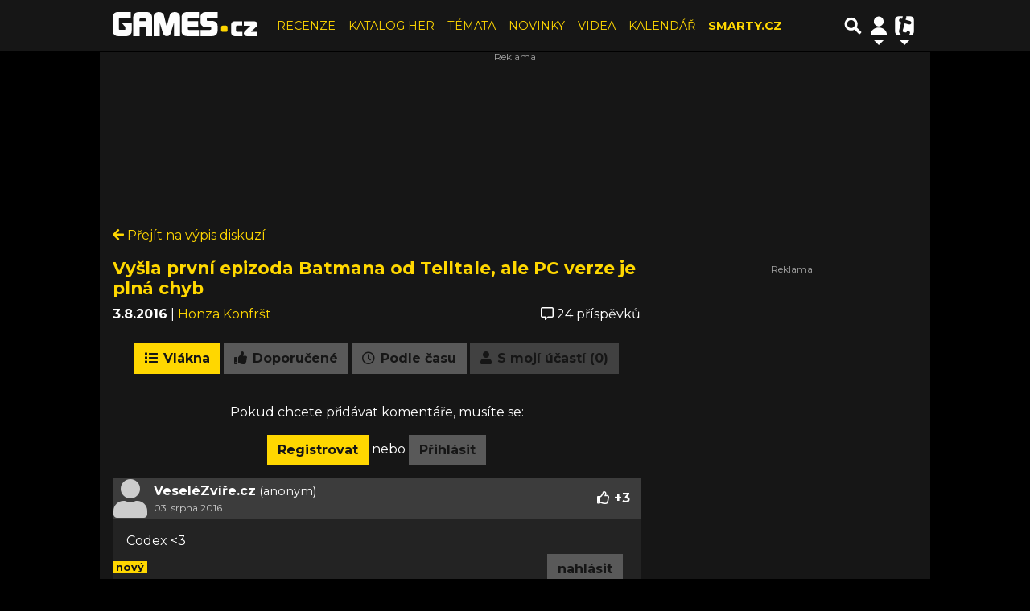

--- FILE ---
content_type: text/html; charset=utf-8
request_url: https://diskuse.tiscali.cz/games/clanek/vysla-prvni-epizoda-batmana-od-telltale-ale-pc-verze-je-plna-chyb-282348/
body_size: 42244
content:

<!DOCTYPE html>
<html lang="cs" class="">
<head>
	<meta charset="UTF-8">
	<title>Vyšla první epizoda Batmana od Telltale, ale PC verze je plná chyb - Diskuze Games.cz</title>
	<meta http-equiv="x-ua-compatible" content="IE=edge">
	<meta name="robots" content="index, follow, max-image-preview:large, max-snippet:-1, max-video-preview:-1">
	<meta name="viewport" content="width=device-width, initial-scale=1">
	<meta name="keywords" content="diskuse, diskuze, tiscali, komentáře, komentář, Games.cz">
	<meta name="description" content="Úvodní stránka - Diskuze Games.cz">
	<meta property="og:site_name" content="Games.tiscali.cz" >
	<meta property="og:title" content="Vyšla první epizoda Batmana od Telltale, ale PC verze je plná chyb - Diskuze Games.cz">
	<meta property="og:description" content="Úvodní stránka - Diskuze Games.cz">
	<meta property="og:type" content="website">
	<meta property="og:url" content="https://diskuse.tiscali.cz/games/clanek/vysla-prvni-epizoda-batmana-od-telltale-ale-pc-verze-je-plna-chyb-282348/">
	<meta property="og:image" content="https://games.tiscali.cz/public/images/games-fb-share.jpg">
	<meta property="og:image:secure_url" content="https://games.tiscali.cz/public/images/games-fb-share.jpg">
	<meta property="og:image:width" content="1200" >
	<meta property="og:image:height" content="630" >
    <meta property="og:image:type" content="image/jpeg">
	<meta property="og:locale" content="cs_CZ">
	<meta name="twitter:site" content="Games.tiscali.cz">
	<meta name="twitter:creator" content="Games.tiscali.cz">
	<link rel="canonical" href="https://games.tiscali.cz/export/skin.html">
	<link rel="stylesheet" href="https://games.tiscali.cz/public/assets/app.min.css?v3.0.492">
	<script defer 
		id="app-bundle" 
		data-environment="production" 
		data-version="v3.0.492" 
		src="https://games.tiscali.cz/public/assets/app.min.js?v3.0.492">
	</script>
	

<script>
    window.TISCALI_NAV_SETTINGS = {
        user: {
            service: "games",
            extraLinks: [],
            showDiscNotif: 1,
            fetchDiscNotif: 1
        },
        search: {
            thumbWidth: 60,
            thumbHeight: 60 * 9 / 16,
        }
    };

    var profileUrl = '';

    if (profileUrl) {
        window.TISCALI_NAV_SETTINGS.user.extraLinks.push({ 
            name: "Můj Games profil",
            url: profileUrl,
            description: 'Přejít na profil uživatele',
            order: 2
        });
        window.TISCALI_NAV_SETTINGS.user.extraLinks.push({
            name: "Nastavení newsletteru",
            url: "?newsletter_path=/newsletter/",
            description: 'Nastavení newsletteru',
            order: 4
        });
    }
</script>


	<style>.main-menu{transition:transform .283s ease-in-out}.main-menu .navbar{box-shadow:0 2px 5px #e2e2e2;padding:.5rem 1rem;z-index:1002}.main-menu .navbar .btn-nav{border:none;height:48px;padding:0;width:32px}.main-menu .navbar .btn-nav:active,.main-menu .navbar .btn-nav:focus{outline:none}.main-menu .navbar .home-btn{display:block;height:48px;margin-bottom:0;margin-right:1rem;padding:0}.main-menu .navbar .home-btn a.home-link{align-items:center;display:flex;height:48px;justify-content:left}.main-menu .navbar .home-btn a.home-link img.logo{display:block;height:40px;width:auto}@media (max-width:539.98px){.main-menu .navbar .home-btn a.home-link img.logo{height:30px}.main-menu .navbar .home-btn{margin-right:0}}.main-menu .navbar .home-btn span.logo-alt{display:block;position:absolute;top:-1000px}.main-menu .navbar label.input-group-text{height:100%;position:absolute;right:0}.main-menu .navbar .main-toggler{color:#b9b9b9;position:relative;z-index:1}.main-menu .navbar .main-toggler .fa{color:#ccc;font-size:28px;line-height:32px}.main-menu .navbar .main-toggler:hover .fa,.main-menu .navbar .main-toggler[aria-expanded=true] .fa{color:#b9b9b9}.main-menu .navbar .main-toggler:not(.collapsed) .fa-bars:before{content:"\f00d"}.main-menu .navbar .main-toggler:not(.collapsed) .hamburger-logo{display:none}.main-menu .navbar .main-toggler:not(.collapsed) .close-logo{display:block}.main-menu .navbar .main-toggler .close-logo,.main-menu .navbar .main-toggler .hamburger-logo{clip-rule:evenodd;fill-rule:evenodd;height:32px;image-rendering:optimizeQuality;margin:0 auto;shape-rendering:geometricPrecision;text-rendering:geometricPrecision;width:32px}.main-menu .navbar .main-toggler .close-logo .close-logo-path,.main-menu .navbar .main-toggler .close-logo .hamburger-logo-path,.main-menu .navbar .main-toggler .hamburger-logo .close-logo-path,.main-menu .navbar .main-toggler .hamburger-logo .hamburger-logo-path{fill:#ccc;stroke:#ccc}.main-menu .navbar .main-toggler .close-logo{display:none}.main-menu .navbar .main-toggler:hover .close-logo .close-logo-path,.main-menu .navbar .main-toggler:hover .close-logo .hamburger-logo-path,.main-menu .navbar .main-toggler:hover .hamburger-logo .close-logo-path,.main-menu .navbar .main-toggler:hover .hamburger-logo .hamburger-logo-path,.main-menu .navbar .main-toggler[aria-expanded=true] .close-logo .close-logo-path,.main-menu .navbar .main-toggler[aria-expanded=true] .close-logo .hamburger-logo-path,.main-menu .navbar .main-toggler[aria-expanded=true] .hamburger-logo .close-logo-path,.main-menu .navbar .main-toggler[aria-expanded=true] .hamburger-logo .hamburger-logo-path{fill:#b9b9b9;stroke:#b9b9b9}.main-menu .navbar .menu-social-links,.main-menu .navbar .navbar-social-links{display:flex}.main-menu .navbar .menu-social-links a,.main-menu .navbar .navbar-social-links a{align-items:center;display:flex;height:30px;justify-content:center;margin-right:5px;width:30px}.main-menu .navbar .menu-social-links a:active,.main-menu .navbar .menu-social-links a:hover,.main-menu .navbar .navbar-social-links a:active,.main-menu .navbar .navbar-social-links a:hover{text-decoration:none}.main-menu .navbar .navbar-social-links{position:absolute;right:10px}@media only screen and (max-width:1400px){.main-menu .navbar .navbar-social-links{display:none}}.main-menu .navbar .menu-social-links{padding:.75rem}.main-menu .navbar .menu-social-links a{margin-right:7px}.main-menu .tiscali-dropdown-btn{color:#b9b9b9;position:relative}.main-menu .tiscali-dropdown-btn>.tiscali-logo{clip-rule:evenodd;fill-rule:evenodd;height:32px;image-rendering:optimizeQuality;margin:0 auto;shape-rendering:geometricPrecision;text-rendering:geometricPrecision;width:32px}.main-menu .tiscali-dropdown-btn>.tiscali-logo .tiscali-logo-path{fill:#ccc}.main-menu .tiscali-dropdown-btn:after{border-top-color:#b9b9b9;content:"";position:absolute}.main-menu .tiscali-dropdown-btn:after,.main-menu .tiscali-dropdown-btn:hover:after,.main-menu .tiscali-dropdown-btn[aria-expanded=true]:after{bottom:0;left:50%;margin:0;opacity:1;transform:translateX(-50%)}.main-menu .tiscali-dropdown-btn:hover[aria-expanded=true]:after,.main-menu .tiscali-dropdown-btn[aria-expanded=true][aria-expanded=true]:after{border-bottom:.3em solid #b9b9b9;border-top:0;opacity:1}.main-menu .tiscali-dropdown-btn:hover>.tiscali-logo .tiscali-logo-path,.main-menu .tiscali-dropdown-btn[aria-expanded=true]>.tiscali-logo .tiscali-logo-path{fill:#b9b9b9}.main-menu .tiscali-nav{background:#fff;box-shadow:0 1px 1px #e2e2e2;position:relative;z-index:1001}.main-menu .tiscali-nav .navbar-nav{align-items:start;flex-direction:row;flex-wrap:wrap}.main-menu .tiscali-nav .navbar-nav .nav-link{align-items:center;color:#212529;display:flex;font-family:Overpass,sans-serif;font-size:17px;line-height:24px;padding:.25rem .5rem;white-space:nowrap}.main-menu .tiscali-nav .navbar-nav .nav-link .tiscali-icon{display:block;transform:scale(.75)}.main-menu .tiscali-nav .navbar-nav .nav-link .icon-uschovna{background-image:url(https://cdn-static.tiscali.cz/tiscali-nav/tiscali-fav-1767866960545.png);background-position:0 0;height:32px;width:32px}.main-menu .tiscali-nav .navbar-nav .nav-link .icon-karaoketexty{background-image:url(https://cdn-static.tiscali.cz/tiscali-nav/tiscali-fav-1767866960545.png);background-position:-32px 0;height:32px;width:32px}.main-menu .tiscali-nav .navbar-nav .nav-link .icon-nasepenize{background-image:url(https://cdn-static.tiscali.cz/tiscali-nav/tiscali-fav-1767866960545.png);background-position:-64px 0;height:32px;width:32px}.main-menu .tiscali-nav .navbar-nav .nav-link .icon-tiscali{background-image:url(https://cdn-static.tiscali.cz/tiscali-nav/tiscali-fav-1767866960545.png);background-position:-96px 0;height:32px;width:32px}.main-menu .tiscali-nav .navbar-nav .nav-link .icon-osobnosti{background-image:url(https://cdn-static.tiscali.cz/tiscali-nav/tiscali-fav-1767866960545.png);background-position:-128px 0;height:32px;width:32px}.main-menu .tiscali-nav .navbar-nav .nav-link .icon-moulik{background-position:-160px 0}.main-menu .tiscali-nav .navbar-nav .nav-link .icon-moulik,.main-menu .tiscali-nav .navbar-nav .nav-link .icon-nedd{background-image:url(https://cdn-static.tiscali.cz/tiscali-nav/tiscali-fav-1767866960545.png);height:32px;width:32px}.main-menu .tiscali-nav .navbar-nav .nav-link .icon-nedd{background-position:-192px 0}.main-menu .tiscali-nav .navbar-nav .nav-link .icon-games{background-image:url(https://cdn-static.tiscali.cz/tiscali-nav/tiscali-fav-1767866960545.png);background-position:-224px 0;height:32px;width:32px}.main-menu .tiscali-nav .navbar-nav .nav-link .icon-profigamers{background-image:url(https://cdn-static.tiscali.cz/tiscali-nav/tiscali-fav-1767866960545.png);background-position:-256px 0;height:32px;width:32px}.main-menu .tiscali-nav .navbar-nav .nav-link .icon-fights{background-image:url(https://cdn-static.tiscali.cz/tiscali-nav/tiscali-fav-1767866960545.png);background-position:-288px 0;height:32px;width:32px}.main-menu .tiscali-nav .navbar-nav .nav-link .icon-dokina{background-image:url(https://cdn-static.tiscali.cz/tiscali-nav/tiscali-fav-1767866960545.png);background-position:-320px 0;height:32px;width:32px}.main-menu .tiscali-nav .navbar-nav .nav-link .icon-zestolu{background-image:url(https://cdn-static.tiscali.cz/tiscali-nav/tiscali-fav-1767866960545.png);background-position:-352px 0;height:32px;width:32px}.main-menu .tiscali-nav .navbar-nav .nav-link .icon-startupinsider{background-image:url(https://cdn-static.tiscali.cz/tiscali-nav/tiscali-fav-1767866960545.png);background-position:-384px 0;height:32px;width:32px}.main-menu .tiscali-nav .navbar-nav .nav-link .icon-czhity{background-image:url(https://cdn-static.tiscali.cz/tiscali-nav/tiscali-fav-1767866960545.png);background-position:-416px 0;height:32px;width:32px}.main-menu .tiscali-nav .navbar-nav .nav-item{width:20%}.main-menu .tiscali-nav .navbar-nav .nav-item:hover{background-color:#f7f7f7}@media (max-width:539.98px){.main-menu .tiscali-nav .navbar-nav .nav-item{width:33.3%}}.main-menu .tiscali-nav .navbar-nav .nav-item{width:50%}@media (min-width:540px){.main-menu .tiscali-nav .navbar-nav .nav-link{font-size:15px}}@media (min-width:1366px){.main-menu .tiscali-nav .navbar-nav{flex-flow:row nowrap;height:auto!important;margin:0;position:relative;top:0}.main-menu .tiscali-nav .navbar-nav.collapsing{display:none;transition:none}.main-menu .tiscali-nav .navbar-nav .nav-item{flex:1 1 auto;width:auto}.main-menu .tiscali-nav .navbar-nav .nav-link{background:none!important;display:block;font-size:12.3px;margin:0;padding:0 .5rem;text-align:center}.main-menu .tiscali-nav .navbar-nav .nav-link .tiscali-icon{display:none}.main-menu .tiscali-nav .navbar-nav .nav-link span.icon-text{display:block;height:24px;line-height:27px}}.main-menu .navbar-collapse.collapsing{transition:height .15s ease-in-out}.main-menu.main-menu-not-top.main-menu-scrolling-bottom{transform:translateY(-100%)}.main-menu .navbar .search-btn{color:#b9b9b9;position:relative}.main-menu .navbar .search-btn .close-logo,.main-menu .navbar .search-btn .search-logo{clip-rule:evenodd;fill-rule:evenodd;height:32px;image-rendering:optimizeQuality;margin:0 auto;shape-rendering:geometricPrecision;text-rendering:geometricPrecision;width:32px}.main-menu .navbar .search-btn .close-logo .close-logo-path,.main-menu .navbar .search-btn .close-logo .search-logo-path,.main-menu .navbar .search-btn .search-logo .close-logo-path,.main-menu .navbar .search-btn .search-logo .search-logo-path{fill:#ccc;stroke:#ccc}.main-menu .navbar .search-btn .close-logo{display:none}.main-menu .navbar .search-btn:hover .close-logo .close-logo-path,.main-menu .navbar .search-btn:hover .close-logo .search-logo-path,.main-menu .navbar .search-btn:hover .search-logo .close-logo-path,.main-menu .navbar .search-btn:hover .search-logo .search-logo-path,.main-menu .navbar .search-btn[aria-expanded=true] .close-logo .close-logo-path,.main-menu .navbar .search-btn[aria-expanded=true] .close-logo .search-logo-path,.main-menu .navbar .search-btn[aria-expanded=true] .search-logo .close-logo-path,.main-menu .navbar .search-btn[aria-expanded=true] .search-logo .search-logo-path{fill:#b9b9b9;stroke:#b9b9b9}.main-menu .search-form{background:transparent;display:flex;flex-wrap:nowrap;height:48px;left:0;opacity:0;pointer-events:none;position:absolute;right:0;top:-64px;transform:translateX(40px);transition:transform .15s,opacity .15s;width:0}.main-menu .search-form .search-bar{flex-grow:1;position:relative}.main-menu .search-form .search-bar .search-input{background:transparent;border:none;border-bottom:1px solid #ccc;font-size:1.25rem}.main-menu .search-form .search-bar .search-input:active,.main-menu .search-form .search-bar .search-input:focus{box-shadow:none}.main-menu .search-form .search-bar .search-autocomplete{background:#fff;border-top:1px solid #ccc;box-shadow:0 3px 4px 0 #e2e2e2;left:0;list-style:none;margin-bottom:0;max-height:65vh;overflow-y:auto;padding:0;position:absolute;top:calc(100% - 1px);width:100%}.main-menu .search-form .search-bar .search-autocomplete li.autocomplete-item{border-bottom:1px solid #252525}.main-menu .search-form .search-bar .search-autocomplete li.autocomplete-item:last-child{border-bottom:none!important}.main-menu .search-form .search-bar .search-autocomplete li.autocomplete-item a{display:inline-block;font-size:1rem;padding:.4rem .75rem;width:100%}.main-menu .search-form .search-bar .search-autocomplete li.autocomplete-item a img{-o-object-fit:contain;object-fit:contain}.main-menu .search-form .search-bar .search-autocomplete li.autocomplete-item.active{background:#f1f1f1}@media (max-width:539.98px){.main-menu .search-form .search-bar .search-autocomplete{box-sizing:content-box;left:-1rem;width:100vw}.main-menu .search-form .search-bar .search-autocomplete li.autocomplete-item a{padding:.4rem 1.75rem}}.main-menu .search-form .search-btn-close{display:block!important}@media (max-width:539.98px){.main-menu .search-form{left:0}}.main-menu.search-active .search-form{display:block;flex:1 0 0;height:auto;opacity:1;pointer-events:all;position:static;top:0;transform:translateX(0);width:auto;z-index:1}.main-menu.search-active .search-btn .search-logo{display:none}.main-menu.search-active .search-btn .close-logo{display:block}.main-menu.search-active .fa-search:before{content:"\f00d"}@media (min-width:948px){.main-menu.search-active .navbar-expand-lg .service-menu{display:none!important}}@media (min-width:1080px){.main-menu.search-active .navbar-expand-xl .service-menu{display:none!important}}@media (max-width:539.98px){.main-menu.search-active .home-btn,.main-menu.search-active .main-toggler,.main-menu.search-active .tiscali-dropdown-btn,.main-menu.search-active .user-btn{display:none!important}}.main-menu.search-active-out .search-form{opacity:0;transform:translateX(40px)}#blur-overlay{backdrop-filter:blur(10px);background:rgba(0,0,0,.6);bottom:0;display:block;left:0;pointer-events:all;position:absolute;right:0;top:0;transition:all 75ms linear;z-index:20}#blur-overlay.blur-hidden{display:none;pointer-events:none}#blur-overlay.blur-visuallyhidden{opacity:0;pointer-events:none}.main-menu .navbar .user-btn>.user-logo{clip-rule:evenodd;fill-rule:evenodd;height:24px;image-rendering:optimizeQuality;shape-rendering:geometricPrecision;text-rendering:geometricPrecision;width:24px}.main-menu .navbar .user-btn>.user-logo .user-logo-path{fill:#ccc}.main-menu .navbar .user-btn:after{border-top-color:#b9b9b9;content:"";position:absolute}.main-menu .navbar .user-btn:after,.main-menu .navbar .user-btn:hover:after,.main-menu .navbar .user-btn[aria-expanded=true]:after{bottom:0;left:50%;margin:0;opacity:1;transform:translateX(-50%)}.main-menu .navbar .user-btn:hover[aria-expanded=true]:after,.main-menu .navbar .user-btn[aria-expanded=true][aria-expanded=true]:after{border-bottom:.3em solid #b9b9b9;border-top:0;opacity:1}.main-menu .navbar .user-btn:hover>.user-logo .user-logo-path,.main-menu .navbar .user-btn[aria-expanded=true]>.user-logo .user-logo-path{fill:#b9b9b9}.main-menu .navbar .user-btn{color:#b9b9b9;position:relative}.main-menu .navbar .user-btn .user-logo{clip-rule:evenodd;fill-rule:evenodd;height:32px;image-rendering:optimizeQuality;margin:0 auto;shape-rendering:geometricPrecision;text-rendering:geometricPrecision;width:32px}.main-menu .navbar .user-btn .user-logo .user-logo-path{fill:#ccc;stroke:#ccc}.main-menu .navbar .user-btn .user-logo img{border-radius:4px;height:24px;margin:4px;width:24px}.main-menu .navbar .user-btn:hover .user-logo .user-logo-path,.main-menu .navbar .user-btn[aria-expanded=true] .user-logo .user-logo-path{fill:#b9b9b9;stroke:#b9b9b9}.main-menu .navbar .user-btn.show-notif-badge:before{background:#c00;border-radius:50%;color:#fff;content:"!";display:inline-block;font-family:monospace;font-size:.5rem;font-weight:700;height:12px;line-height:12px;padding:0;position:absolute;right:3px;top:26px;width:12px;z-index:1}.main-menu .tiscali-user{position:relative;z-index:1001}@media (max-width:947.98px){.main-menu .tiscali-user{max-width:100%!important;width:100%!important}}.main-menu .tiscali-user .navbar-nav{align-items:start;flex-direction:row;flex-wrap:wrap}@media (min-width:1366px){.main-menu .tiscali-user .navbar-nav{flex-flow:row nowrap;height:auto!important;margin:0;position:relative;top:0}.main-menu .tiscali-user .navbar-nav.collapsing{display:none;transition:none}}.main-menu .tiscali-user .navbar-nav .user-box{background:#fff;box-shadow:0 1px 1px #e2e2e2;color:#212529;margin-left:auto;overflow:hidden;width:100%}@media (min-width:540px){.main-menu .tiscali-user .navbar-nav .user-box{width:332px}}.main-menu .tiscali-user .navbar-nav .user-box span.notif-count{background:#c00;border-radius:.5rem;color:#fff;font-family:monospace;padding:0 .25rem;vertical-align:text-bottom}</style>
<script defer src="https://cdn-static.tiscali.cz/tiscali-nav/tiscali-nav.js?1767866960545"></script>
	<meta name="theme-color" content="#ffffff">
	<link rel="previewimage" href="https://games.tiscali.cz/public/images/games-fb-share.jpg">
	
		
	
		<link rel="apple-touch-icon-precomposed" sizes="57x57" href="https://games.tiscali.cz/public/images/fav/apple-touch-icon-57x57.png">
		<link rel="apple-touch-icon-precomposed" sizes="114x114" href="https://games.tiscali.cz/public/images/fav/apple-touch-icon-114x114.png">
		<link rel="apple-touch-icon-precomposed" sizes="72x72" href="https://games.tiscali.cz/public/images/fav/apple-touch-icon-72x72.png">
		<link rel="apple-touch-icon-precomposed" sizes="144x144" href="https://games.tiscali.cz/public/images/fav/apple-touch-icon-144x144.png">
		<link rel="apple-touch-icon-precomposed" sizes="60x60" href="https://games.tiscali.cz/public/images/fav/apple-touch-icon-60x60.png">
		<link rel="apple-touch-icon-precomposed" sizes="120x120" href="https://games.tiscali.cz/public/images/fav/apple-touch-icon-120x120.png">
		<link rel="apple-touch-icon-precomposed" sizes="76x76" href="https://games.tiscali.cz/public/images/fav/apple-touch-icon-76x76.png">
		<link rel="apple-touch-icon-precomposed" sizes="152x152" href="https://games.tiscali.cz/public/images/fav/apple-touch-icon-152x152.png">
		<link rel="icon" type="image/png" href="https://games.tiscali.cz/public/images/fav/favicon-196x196.png" sizes="196x196">
		<link rel="icon" type="image/png" href="https://games.tiscali.cz/public/images/fav/favicon-96x96.png" sizes="96x96">
		<link rel="icon" type="image/png" href="https://games.tiscali.cz/public/images/fav/favicon-32x32.png" sizes="32x32">
		<link rel="icon" type="image/png" href="https://games.tiscali.cz/public/images/fav/favicon-16x16.png" sizes="16x16">
		<link rel="icon" type="image/png" href="https://games.tiscali.cz/public/images/fav/favicon-128.png" sizes="128x128">
		<meta name="application-name" content="Vyšla první epizoda Batmana od Telltale, ale PC verze je plná chyb - Diskuze Games.cz">
		<meta name="msapplication-TileColor" content="#FFFFFF">
		<meta name="msapplication-TileImage" content="https://games.tiscali.cz/public/images/fav/mstile-144x144.png">
		<meta name="msapplication-square70x70logo" content="https://games.tiscali.cz/public/images/fav/mstile-70x70.png">
		<meta name="msapplication-square150x150logo" content="https://games.tiscali.cz/public/images/fav/mstile-150x150.png">
		<meta name="msapplication-wide310x150logo" content="https://games.tiscali.cz/public/images/fav/mstile-310x150.png">
		<meta name="msapplication-square310x310logo" content="https://games.tiscali.cz/public/images/fav/mstile-310x310.png">
	

	
    <script>
        Object.defineProperty(window, "tsVideoConfig", { value: {}, configurable: false });
        Object.defineProperties(window.tsVideoConfig, {
            adTagUrl: {
                value: undefined,
                configurable: false,
                writable: false,
            },
            blankAdTagUrl: {
                value: undefined,
                configurable: false,
                writable: false,
            },
            showAdvert: {
                value: true,
                configurable: false,
                writable: false,
            },
        });
    </script>

	<link rel="stylesheet"
		href="/public/css/games.css?v0.0.150"
		data-swap-href="/public/css/games-dark.css?v0.0.150"
		class="stylesheet">

	

	<script>(function(){/*

	Copyright The Closure Library Authors.
	SPDX-License-Identifier: Apache-2.0
	*/
	'use strict';var g=function(a){var b=0;return function(){return b<a.length?{done:!1,value:a[b++]}:{done:!0}}},l=this||self,m=/^[\w+/_-]+[=]{0,2}$/,p=null,q=function(){},r=function(a){var b=typeof a;if("object"==b)if(a){if(a instanceof Array)return"array";if(a instanceof Object)return b;var c=Object.prototype.toString.call(a);if("[object Window]"==c)return"object";if("[object Array]"==c||"number"==typeof a.length&&"undefined"!=typeof a.splice&&"undefined"!=typeof a.propertyIsEnumerable&&!a.propertyIsEnumerable("splice"))return"array";
	if("[object Function]"==c||"undefined"!=typeof a.call&&"undefined"!=typeof a.propertyIsEnumerable&&!a.propertyIsEnumerable("call"))return"function"}else return"null";else if("function"==b&&"undefined"==typeof a.call)return"object";return b},u=function(a,b){function c(){}c.prototype=b.prototype;a.prototype=new c;a.prototype.constructor=a};var v=function(a,b){Object.defineProperty(l,a,{configurable:!1,get:function(){return b},set:q})};var y=function(a,b){this.b=a===w&&b||"";this.a=x},x={},w={};var aa=function(a,b){a.src=b instanceof y&&b.constructor===y&&b.a===x?b.b:"type_error:TrustedResourceUrl";if(null===p)b:{b=l.document;if((b=b.querySelector&&b.querySelector("script[nonce]"))&&(b=b.nonce||b.getAttribute("nonce"))&&m.test(b)){p=b;break b}p=""}b=p;b&&a.setAttribute("nonce",b)};var z=function(){return Math.floor(2147483648*Math.random()).toString(36)+Math.abs(Math.floor(2147483648*Math.random())^+new Date).toString(36)};var A=function(a,b){b=String(b);"application/xhtml+xml"===a.contentType&&(b=b.toLowerCase());return a.createElement(b)},B=function(a){this.a=a||l.document||document};B.prototype.appendChild=function(a,b){a.appendChild(b)};var C=function(a,b,c,d,e,f){try{var k=a.a,h=A(a.a,"SCRIPT");h.async=!0;aa(h,b);k.head.appendChild(h);h.addEventListener("load",function(){e();d&&k.head.removeChild(h)});h.addEventListener("error",function(){0<c?C(a,b,c-1,d,e,f):(d&&k.head.removeChild(h),f())})}catch(n){f()}};var ba=l.atob("aHR0cHM6Ly93d3cuZ3N0YXRpYy5jb20vaW1hZ2VzL2ljb25zL21hdGVyaWFsL3N5c3RlbS8xeC93YXJuaW5nX2FtYmVyXzI0ZHAucG5n"),ca=l.atob("WW91IGFyZSBzZWVpbmcgdGhpcyBtZXNzYWdlIGJlY2F1c2UgYWQgb3Igc2NyaXB0IGJsb2NraW5nIHNvZnR3YXJlIGlzIGludGVyZmVyaW5nIHdpdGggdGhpcyBwYWdlLg=="),da=l.atob("RGlzYWJsZSBhbnkgYWQgb3Igc2NyaXB0IGJsb2NraW5nIHNvZnR3YXJlLCB0aGVuIHJlbG9hZCB0aGlzIHBhZ2Uu"),ea=function(a,b,c){this.b=a;this.f=new B(this.b);this.a=null;this.c=[];this.g=!1;this.i=b;this.h=c},F=function(a){if(a.b.body&&!a.g){var b=
	function(){D(a);l.setTimeout(function(){return E(a,3)},50)};C(a.f,a.i,2,!0,function(){l[a.h]||b()},b);a.g=!0}},D=function(a){for(var b=G(1,5),c=0;c<b;c++){var d=H(a);a.b.body.appendChild(d);a.c.push(d)}b=H(a);b.style.bottom="0";b.style.left="0";b.style.position="fixed";b.style.width=G(100,110).toString()+"%";b.style.zIndex=G(2147483544,2147483644).toString();b.style["background-color"]=I(249,259,242,252,219,229);b.style["box-shadow"]="0 0 12px #888";b.style.color=I(0,10,0,10,0,10);b.style.display=
	"flex";b.style["justify-content"]="center";b.style["font-family"]="Roboto, Arial";c=H(a);c.style.width=G(80,85).toString()+"%";c.style.maxWidth=G(750,775).toString()+"px";c.style.margin="24px";c.style.display="flex";c.style["align-items"]="flex-start";c.style["justify-content"]="center";d=A(a.f.a,"IMG");d.className=z();d.src=ba;d.style.height="24px";d.style.width="24px";d.style["padding-right"]="16px";var e=H(a),f=H(a);f.style["font-weight"]="bold";f.textContent=ca;var k=H(a);k.textContent=da;J(a,
	e,f);J(a,e,k);J(a,c,d);J(a,c,e);J(a,b,c);a.a=b;a.b.body.appendChild(a.a);b=G(1,5);for(c=0;c<b;c++)d=H(a),a.b.body.appendChild(d),a.c.push(d)},J=function(a,b,c){for(var d=G(1,5),e=0;e<d;e++){var f=H(a);b.appendChild(f)}b.appendChild(c);c=G(1,5);for(d=0;d<c;d++)e=H(a),b.appendChild(e)},G=function(a,b){return Math.floor(a+Math.random()*(b-a))},I=function(a,b,c,d,e,f){return"rgb("+G(Math.max(a,0),Math.min(b,255)).toString()+","+G(Math.max(c,0),Math.min(d,255)).toString()+","+G(Math.max(e,0),Math.min(f,
	255)).toString()+")"},H=function(a){a=A(a.f.a,"DIV");a.className=z();return a},E=function(a,b){0>=b||null!=a.a&&0!=a.a.offsetHeight&&0!=a.a.offsetWidth||(fa(a),D(a),l.setTimeout(function(){return E(a,b-1)},50))},fa=function(a){var b=a.c;var c="undefined"!=typeof Symbol&&Symbol.iterator&&b[Symbol.iterator];b=c?c.call(b):{next:g(b)};for(c=b.next();!c.done;c=b.next())(c=c.value)&&c.parentNode&&c.parentNode.removeChild(c);a.c=[];(b=a.a)&&b.parentNode&&b.parentNode.removeChild(b);a.a=null};var ia=function(a,b,c,d,e){var f=ha(c),k=function(n){n.appendChild(f);l.setTimeout(function(){f?(0!==f.offsetHeight&&0!==f.offsetWidth?b():a(),f.parentNode&&f.parentNode.removeChild(f)):a()},d)},h=function(n){document.body?k(document.body):0<n?l.setTimeout(function(){h(n-1)},e):b()};h(3)},ha=function(a){var b=document.createElement("div");b.className=a;b.style.width="1px";b.style.height="1px";b.style.position="absolute";b.style.left="-10000px";b.style.top="-10000px";b.style.zIndex="-10000";return b};var K={},L=null;var M=function(){},N="function"==typeof Uint8Array,O=function(a,b){a.b=null;b||(b=[]);a.j=void 0;a.f=-1;a.a=b;a:{if(b=a.a.length){--b;var c=a.a[b];if(!(null===c||"object"!=typeof c||Array.isArray(c)||N&&c instanceof Uint8Array)){a.g=b-a.f;a.c=c;break a}}a.g=Number.MAX_VALUE}a.i={}},P=[],Q=function(a,b){if(b<a.g){b+=a.f;var c=a.a[b];return c===P?a.a[b]=[]:c}if(a.c)return c=a.c[b],c===P?a.c[b]=[]:c},R=function(a,b,c){a.b||(a.b={});if(!a.b[c]){var d=Q(a,c);d&&(a.b[c]=new b(d))}return a.b[c]};
	M.prototype.h=N?function(){var a=Uint8Array.prototype.toJSON;Uint8Array.prototype.toJSON=function(){var b;void 0===b&&(b=0);if(!L){L={};for(var c="ABCDEFGHIJKLMNOPQRSTUVWXYZabcdefghijklmnopqrstuvwxyz0123456789".split(""),d=["+/=","+/","-_=","-_.","-_"],e=0;5>e;e++){var f=c.concat(d[e].split(""));K[e]=f;for(var k=0;k<f.length;k++){var h=f[k];void 0===L[h]&&(L[h]=k)}}}b=K[b];c=[];for(d=0;d<this.length;d+=3){var n=this[d],t=(e=d+1<this.length)?this[d+1]:0;h=(f=d+2<this.length)?this[d+2]:0;k=n>>2;n=(n&
	3)<<4|t>>4;t=(t&15)<<2|h>>6;h&=63;f||(h=64,e||(t=64));c.push(b[k],b[n],b[t]||"",b[h]||"")}return c.join("")};try{return JSON.stringify(this.a&&this.a,S)}finally{Uint8Array.prototype.toJSON=a}}:function(){return JSON.stringify(this.a&&this.a,S)};var S=function(a,b){return"number"!==typeof b||!isNaN(b)&&Infinity!==b&&-Infinity!==b?b:String(b)};M.prototype.toString=function(){return this.a.toString()};var T=function(a){O(this,a)};u(T,M);var U=function(a){O(this,a)};u(U,M);var ja=function(a,b){this.c=new B(a);var c=R(b,T,5);c=new y(w,Q(c,4)||"");this.b=new ea(a,c,Q(b,4));this.a=b},ka=function(a,b,c,d){b=new T(b?JSON.parse(b):null);b=new y(w,Q(b,4)||"");C(a.c,b,3,!1,c,function(){ia(function(){F(a.b);d(!1)},function(){d(!0)},Q(a.a,2),Q(a.a,3),Q(a.a,1))})};var la=function(a,b){V(a,"internal_api_load_with_sb",function(c,d,e){ka(b,c,d,e)});V(a,"internal_api_sb",function(){F(b.b)})},V=function(a,b,c){a=l.btoa(a+b);v(a,c)},W=function(a,b,c){for(var d=[],e=2;e<arguments.length;++e)d[e-2]=arguments[e];e=l.btoa(a+b);e=l[e];if("function"==r(e))e.apply(null,d);else throw Error("API not exported.");};var X=function(a){O(this,a)};u(X,M);var Y=function(a){this.h=window;this.a=a;this.b=Q(this.a,1);this.f=R(this.a,T,2);this.g=R(this.a,U,3);this.c=!1};Y.prototype.start=function(){ma();var a=new ja(this.h.document,this.g);la(this.b,a);na(this)};
	var ma=function(){var a=function(){if(!l.frames.googlefcPresent)if(document.body){var b=document.createElement("iframe");b.style.display="none";b.style.width="0px";b.style.height="0px";b.style.border="none";b.style.zIndex="-1000";b.style.left="-1000px";b.style.top="-1000px";b.name="googlefcPresent";document.body.appendChild(b)}else l.setTimeout(a,5)};a()},na=function(a){var b=Date.now();W(a.b,"internal_api_load_with_sb",a.f.h(),function(){var c;var d=a.b,e=l[l.btoa(d+"loader_js")];if(e){e=l.atob(e);
	e=parseInt(e,10);d=l.btoa(d+"loader_js").split(".");var f=l;d[0]in f||"undefined"==typeof f.execScript||f.execScript("var "+d[0]);for(;d.length&&(c=d.shift());)d.length?f[c]&&f[c]!==Object.prototype[c]?f=f[c]:f=f[c]={}:f[c]=null;c=Math.abs(b-e);c=1728E5>c?0:c}else c=-1;0!=c&&(W(a.b,"internal_api_sb"),Z(a,Q(a.a,6)))},function(c){Z(a,c?Q(a.a,4):Q(a.a,5))})},Z=function(a,b){a.c||(a.c=!0,a=new l.XMLHttpRequest,a.open("GET",b,!0),a.send())};(function(a,b){l[a]=function(c){for(var d=[],e=0;e<arguments.length;++e)d[e-0]=arguments[e];l[a]=q;b.apply(null,d)}})("__d3lUW8vwsKlB__",function(a){"function"==typeof window.atob&&(a=window.atob(a),a=new X(a?JSON.parse(a):null),(new Y(a)).start())});}).call(this);

	window.__d3lUW8vwsKlB__("[base64]");</script>

	
		<script async defer src="https://cdn.performax.cz/yi/openwrap/openwrap_4228_tiscali.js"></script>
	
</head>
<body class="" style="">


<header class="header">
	
		
			

<div class="fixed-top main-menu mh-100 " id="main-menu">
	<nav
		class="navbar navbar-expand-xl navbar-light noselect bg-content">
		<div class="container-fluid">
			
<h1 class="home-btn navbar-brand order-0">
    <a href="https://games.tiscali.cz/" class="home-link" title="Games.cz">
    	<svg xmlns="http://www.w3.org/2000/svg" xml:space="preserve" height="30" version="1.0" 
		style="shape-rendering:geometricPrecision; text-rendering:geometricPrecision; image-rendering:optimizeQuality; fill-rule:evenodd; clip-rule:evenodd"
		viewBox="0 0 5034 841" xmlns:xlink="http://www.w3.org/1999/xlink" class="logo mb-1" fill=""><g id="svg-logo-games">
		  <path fill="#FEFEFE" d="M1137 225c-4,-2 -10,-6 -15,-6l-160 0c-5,0 -11,4 -15,6 -11,8 -14,21 -14,34l0 59 217 0 0 -59c0,-12 -3,-26 -14,-34zm181 -175c39,38 52,89 52,140 0,217 0,434 0,650l-219 0 0 0 0 -321 -217 0 0 12 0 309 0 0 -219 0c0,-217 0,-434 0,-650 0,-51 13,-102 52,-140 39,-37 91,-51 146,-51l260 0 0 0c55,0 107,13 145,51zm-876 470l-123 -136 342 0 0 237c0,17 0,35 -1,52 -1,13 -3,27 -6,39 -3,11 -8,22 -14,32 -6,10 -13,20 -21,30 -9,12 -20,23 -32,32 -11,9 -24,15 -37,20 -14,5 -29,9 -44,11 -18,2 -36,3 -54,3l-218 0c-20,0 -41,-1 -61,-3 -16,-2 -33,-4 -48,-9 -14,-4 -28,-10 -40,-18 -12,-8 -24,-18 -34,-28 -26,-26 -43,-56 -48,-91 -2,-11 -2,-24 -2,-35 -1,-20 -1,-40 -1,-61l0 -382c0,-22 1,-44 3,-65 2,-16 5,-33 11,-48 5,-13 12,-26 22,-37 10,-11 22,-21 34,-30l0 0 0 0c9,-6 19,-12 29,-17 10,-5 21,-8 32,-11 13,-3 28,-5 42,-5 19,-1 39,-1 58,-1l401 0 0 219 -393 0c-5,0 -10,1 -14,5 -4,4 -6,10 -6,15l0 360c1,6 5,11 10,15 5,4 10,7 16,7l150 0c12,0 36,-1 43,-12 2,-3 3,-7 3,-11l0 -79zm2684 -492c35,-22 80,-28 121,-28l400 0 0 219 -322 0c-14,0 -41,1 -50,14 -3,4 -4,8 -4,13l0 30c0,28 21,33 47,33l138 0c52,0 101,13 139,47 38,34 52,79 52,127l0 171c0,51 -15,99 -55,136 -41,36 -93,50 -149,50l-389 0 0 -219 322 0c12,0 32,-1 42,-9 8,-6 10,-16 10,-25l0 -32c0,-7 -2,-14 -7,-20 -5,-5 -12,-7 -19,-7l-157 0c-26,0 -51,-4 -75,-13 -23,-9 -44,-21 -61,-37 -17,-16 -31,-35 -41,-55 -10,-22 -15,-44 -15,-68l0 -181c0,-29 7,-57 21,-83 12,-25 29,-47 53,-63l0 0zm-512 290l357 0 0 202 -357 0 0 59c0,23 5,42 34,42l352 0 0 219 -380 0c-135,0 -225,-52 -225,-183l0 -467c0,-51 13,-102 52,-140 39,-37 91,-51 146,-51l408 0 0 219 -358 0c-5,0 -11,4 -15,6 -11,8 -14,21 -14,34l0 59zm-483 46l-108 356c-19,66 -59,120 -139,120 -82,0 -123,-52 -142,-120l-107 -355 0 476 -211 0 0 -673c0,-46 14,-90 51,-123 37,-33 86,-45 136,-45 40,0 78,9 110,31 31,21 51,50 59,86l97 382 106 -382c9,-35 28,-65 60,-87 33,-22 71,-30 111,-30 50,0 99,12 136,45 37,33 50,76 50,123l0 673 -210 0 0 -477zm2875 135l-202 190 231 0 0 152 -344 0c-34,0 -68,-8 -94,-29 -25,-20 -37,-47 -37,-77 0,-28 15,-51 37,-70l0 0 194 -191 -230 0 0 -152 340 0c35,0 72,6 99,28 26,21 36,49 36,80 0,13 -2,27 -7,40 -4,12 -11,23 -22,31zm-761 -178l261 0 0 152 -173 0c-28,1 -50,22 -50,48l0 120c0,27 23,48 52,48l172 0 0 152 -233 0c-41,0 -87,-7 -118,-35 -30,-28 -38,-68 -38,-106l0 -249c0,-34 8,-69 33,-95 25,-25 58,-35 94,-35z"/>
		  <path fill="#FFD600" d="M3943 473c27,0 49,22 49,48l0 120c0,27 -22,48 -49,48l-122 0c-27,0 -49,-22 -49,-48l0 -120c0,-27 22,-48 49,-48l122 0z"/>
		</g></svg>
    </a>
    <span class="logo-alt">GAMES.CZ</span>
</h1>


			<div class="mr-auto me-auto order-1 order-xl-2"></div>

			
			<form id="nav-search-form" action="https://games.tiscali.cz/hledani/" method="GET" autocomplete="off"
				class="search-form form-inline">
				<div class="form-group m-0 search-bar mr-3 me-3">
					<input type="text" class="form-control w-100 search-input" name="q"
						placeholder="Zadejte hledaný výraz..." value="">
					<ul class="search-autocomplete d-none" data-suggest-url="https://games.tiscali.cz/hledani/ajax/suggest/">
					</ul>
				</div>
			</form>
			<button class="search-btn btn-nav navbar-toggler d-block invisible order-4 order-xl-5 ga-click" type="button"
				aria-controls="nav-search-form" aria-expanded="false" aria-label="Přepnout hledání" data-ga-category="navigation" 
				data-ga-action="nav-search-toggle">
				
					<svg class="search-logo" xmlns="http://www.w3.org/2000/svg" fill-rule="evenodd" clip-rule="evenodd" image-rendering="optimizeQuality" shape-rendering="geometricPrecision" text-rendering="geometricPrecision" viewBox="0 0 937 937">
  <defs/>
  <path class="search-logo-path" fill="#ccc" d="M602 526l175 176-5 9c-14 28-37 52-65 65l-9 5-175-174c-37 23-79 35-123 35-130 0-236-106-236-236s106-236 236-236 236 106 236 236c0 42-11 84-33 120zm-59-119c0-79-64-144-144-144-79 0-144 64-144 144 0 79 64 144 144 144 79 0 144-64 144-144z"/>
  <path fill="none" d="M0 0h937v937H0z"/>
</svg>

					<svg class="close-logo" xmlns="http://www.w3.org/2000/svg" fill-rule="evenodd" clip-rule="evenodd" image-rendering="optimizeQuality" shape-rendering="geometricPrecision" text-rendering="geometricPrecision" viewBox="0 0 625 625">
  <defs/>
  <path class="close-logo-path" fill="#ccc" d="M256 313l-99-99 5-10c9-18 24-33 42-42l10-5 100 100 100-100 10 5c18 9 33 24 42 42l5 10-99 99 99 99-5 10c-9 18-24 33-42 42l-10 5-100-100-100 100-10-5c-18-9-33-24-42-42l-5-10 99-99z"/>
  <path fill="none" d="M0 0h625v625H0z"/>
</svg>

				
			</button>
			

			
	
			<button class="user-btn dropdown-toggle btn-nav d-block invisible navbar-toggler collapsed order-4 order-xl-5 ga-click" 
				type="button" aria-controls="tiscali-user" aria-expanded="false" aria-label="Přepnout navigaci"
				data-ga-category="navigation" data-ga-action="nav-user-toggle" data-bs-target="#tiscali-user">
				<svg class="user-logo" xmlns="http://www.w3.org/2000/svg" fill-rule="evenodd" clip-rule="evenodd" image-rendering="optimizeQuality" shape-rendering="geometricPrecision" text-rendering="geometricPrecision" viewBox="0 0 2494 2494">
  <defs/>
  <path class="user-logo-path" fill="#ccc" d="M773 830c0-262 213-474 474-474 262 0 474 213 474 474 0 262-213 474-474 474-262 0-474-213-474-474zM457 2119c0-388 355-703 791-703s791 315 791 703c-511 26-1069 26-1580 0h-2z"/>
  <path fill="none" d="M0 0h2494v2494H0z"/>
</svg>

			</button>
			


			<button class="navbar-toggler main-toggler order-last order-last btn-nav collapsed invisible ga-click" type="button" 
				aria-controls="navbar-target" aria-expanded="false" data-target="" aria-label="Toggle navigation"
				data-ga-category="navigation" data-ga-action="nav-menu-toggle" data-bs-target="#navbar-target">
				
					<svg class="hamburger-logo" xmlns="http://www.w3.org/2000/svg" fill-rule="evenodd" clip-rule="evenodd" image-rendering="optimizeQuality" shape-rendering="geometricPrecision" text-rendering="geometricPrecision" viewBox="0 0 1073 1073">
  <defs/>
  <path class="hamburger-logo-path" fill="#ccc" d="M198 706c-11 37-11 77 0 113h676c11-37 11-77 0-113H198zm0-226c-11 37-11 77 0 113h676c11-37 11-77 0-113H198zm0-226c-11 37-11 77 0 113h676c11-37 11-77 0-113H198z"/>
  <path fill="none" d="M0 0h1073v1073H0z"/>
</svg>

					<svg class="close-logo" xmlns="http://www.w3.org/2000/svg" fill-rule="evenodd" clip-rule="evenodd" image-rendering="optimizeQuality" shape-rendering="geometricPrecision" text-rendering="geometricPrecision" viewBox="0 0 625 625">
  <defs/>
  <path class="close-logo-path" fill="#ccc" d="M256 313l-99-99 5-10c9-18 24-33 42-42l10-5 100 100 100-100 10 5c18 9 33 24 42 42l5 10-99 99 99 99-5 10c-9 18-24 33-42 42l-10 5-100-100-100 100-10-5c-18-9-33-24-42-42l-5-10 99-99z"/>
  <path fill="none" d="M0 0h625v625H0z"/>
</svg>

				
			</button>

			<button class="tiscali-dropdown-btn dropdown-toggle btn-nav d-block invisible navbar-toggler order-4 order-xl-5 ga-click collapsed"
				type="button" aria-controls="tiscali-nav" aria-expanded="false" data-bs-target="#tiscali-nav"
				aria-label="Přepnout navigaci" data-ga-category="navigation" data-ga-action="nav-sites-toggle">
				<svg class="tiscali-logo" xmlns="http://www.w3.org/2000/svg" fill-rule="evenodd" clip-rule="evenodd" image-rendering="optimizeQuality" shape-rendering="geometricPrecision" text-rendering="geometricPrecision" viewBox="0 0 3764 3764">
  <defs/>
  <path class="tiscali-logo-path" fill="#ccc" d="M986 510h653c-6 16-11 32-15 49l-85 317-55-15c-33-9-67-16-100-22h-4c-145-18-250 48-288 190-51 192 88 296 257 341l55 15-256 955c-24 91-54 201-61 295-8 110 11 219 63 316 77 144 196 241 338 304H987c-262 0-476-214-476-476V987c0-262 214-476 476-476zm1165 0h627c262 0 476 214 476 476v1792c0 262-214 476-476 476h-286c90-74 162-166 193-281 19-70 9-139-29-201-37-62-92-103-162-122-132-35-236 19-305 133-19 32-50 73-88 84-35 6-109-12-141-21l-192-51c-45-12-138-42-151-96-9-38 28-181 38-220l257-959 564 151c32 9 65 14 98 17 146 21 256-39 295-184 12-46 16-95 2-141v-2c-37-114-151-169-258-198l-564-151 85-317c17-63 25-127 18-185z"/>
  <path fill="none" d="M0 0h3764v3764H0z"/>
</svg>

			</button>

			<div class="collapse navbar-collapse order-last order-xl-1 service-menu"
				id="navbar-target" data-bs-parent="#main-menu">
				<ul class="navbar-nav text-uppercase 
mr-auto
">
					
	<li class="nav-item small"><a class="nav-link text-uppercase" href="https://games.tiscali.cz/archiv/recenze" data-ga-category="navigation" data-ga-action="nav-link" title="Kategorie Recenze">RECENZE</a></li>
	<li class="nav-item small"><a class="nav-link text-uppercase" href="https://games.tiscali.cz/katalog/" data-ga-category="navigation" data-ga-action="nav-link" title="Kategorie Katalog her">KATALOG HER</a></li>
	<li class="nav-item small"><a class="nav-link text-uppercase" href="https://games.tiscali.cz/archiv/tema" data-ga-category="navigation" data-ga-action="nav-link" title="Kategorie Témata">TÉMATA</a></li>
	<li class="nav-item small"><a class="nav-link text-uppercase" href="https://games.tiscali.cz/archiv/novinky" data-ga-category="navigation" data-ga-action="nav-link" title="Kategorie Novinky">NOVINKY</a></li>
	<li class="nav-item small"><a class="nav-link text-uppercase" href="https://games.tiscali.cz/tv" data-ga-category="navigation" data-ga-action="nav-link" title="Kategorie Videa">VIDEA</a></li>
	<li class="nav-item small"><a class="nav-link text-uppercase" href="https://games.tiscali.cz/kalendar/" data-ga-category="navigation" data-ga-action="nav-link" title="Kategorie Kalendář">KALENDÁŘ</a></li>
    
	    <li class="nav-item small">
			<a class="nav-link text-uppercase smarty-box smarty-link" 
				rel="sponsored"
				style="font-weight: bold;" 
				target="_blank"
                href="https://chip.performax.cz/click?banner_id=14666&req_id=[timestamp]&url=https%3A%2F%2Fwww.smarty.cz%2F%3Futm_source%3Dgames.cz%26utm_medium%3Dreferral%26utm_campaign%3DREF_LINK_games-cz-smarty_SMA5635%26utm_content%3Dnavbar-link"
				data-src="https://chip.performax.cz/imp?banner_id=14666&plan_id=5378&req_id=[timestamp]4&pv_id=[timestamp]"
				data-ga-category="external" 
				data-ga-action="smarty-nav-link" 
				title="SMARTY.CZ">
				SMARTY.CZ
			</a>
		</li>
	
	<li class="nav-item d-xl-none">
		<div class="menu-social-links">
			
  <a href="https://www.facebook.com/Games.cz"
      rel="nofollow noopener"
      target="_blank"
      class="social-link"
      title="Facebook Games.cz"
      data-ga-category="external"
      data-ga-action="social-facebook">
      <i class="fa fa-facebook"></i>
  </a>
  <a href="https://twitter.com/gamescz"
      rel="nofollow noopener"
      target="_blank"
      class="social-link"
      title="Twitter Games.cz"
      data-ga-category="external"
      data-ga-action="social-twitter">
      <i class="fa fa-twitter"></i>
  </a>
  
  <a href="https://discordapp.com/invite/Fwfqm8V"
      rel="nofollow noopener"
      target="_blank"
      class="social-link"
      title="Discord Games.cz"
      data-ga-category="external"
      data-ga-action="social-discord">
      <svg xmlns="http://www.w3.org/2000/svg" xml:space="preserve" width="24" height="16" version="1.1" viewBox="0 0 1310 897" xmlns:xlink="http://www.w3.org/1999/xlink" class="discord-ico" fill=""><g id="svg-discord">
  <path d="M264 707c295,119 542,147 824,-30 0,0 -54,83 -199,124 30,42 72,89 72,89 247,-5 343,-160 349,-153 0,-344 -164,-623 -164,-623 -146,-107 -283,-112 -309,-112l-17 16c187,53 278,136 278,136 -488,-239 -890,-7 -899,-5 0,0 90,-89 290,-137l-13 -12c0,0 -150,-6 -313,113 0,0 -163,279 -163,623 0,0 90,155 338,161 0,0 36,-48 72,-89 -139,-42 -193,-125 -193,-125 0,0 12,6 30,18l6 0c2,0 4,1 5,2l0 1c2,1 3,3 6,3zm478 -196c0,-66 51,-119 114,-119l0 0c64,0 115,53 115,119 0,65 -51,119 -115,119 -63,0 -114,-54 -114,-119zm-295 -119c63,0 114,53 114,119 0,65 -52,119 -115,119 -63,0 -114,-54 -114,-119 0,-66 51,-119 114,-119l1 0z"/>
 </g></svg>
  </a>
  <a href="https://www.tiktok.com/@wwwgamescz"
      rel="nofollow noopener"
      target="_blank"
      class="social-link"
      title="TikTok Games.cz"
      data-ga-category="external"
      data-ga-action="social-tiktok">
      <svg version="1.1" xmlns="http://www.w3.org/2000/svg" xmlns:xlink="http://www.w3.org/1999/xlink" x="0px" y="0px"
		 width="16" height="16"
		 viewBox="0 0 14514 16520" xml:space="preserve" class="tiktok-ico" fill=""><path id="svg-tiktok_icon" d="M5173 6295c-1493,0 -2889,620 -3887,1738 -754,845 -1206,1922 -1276,3052 -92,1485 452,2896 1505,3937 155,153 317,295 487,426 904,695 2008,1072 3171,1072 263,0 522,-20 778,-58 1086,-160 2089,-658 2880,-1440 972,-961 1509,-2236 1515,-3594l-14 -6028c463,358 970,654 1515,883 846,357 1743,538 2667,538l0 -1959 0 -726c0,0 -7,0 -8,0 -944,0 -1815,-313 -2515,-840 -802,-605 -1379,-1493 -1582,-2515 -51,-253 -78,-514 -81,-781l-2697 0 0 7370 -3 4037c0,1080 -703,1995 -1677,2317 -283,93 -588,137 -906,120 -406,-22 -787,-145 -1117,-343 -704,-420 -1181,-1184 -1194,-2057 -20,-1364 1083,-2477 2447,-2477 269,0 528,44 770,124l0 -2015 0 -724c-256,-38 -515,-57 -778,-57z"/></svg>
  </a>
  <a href=""
      rel="alternate nofollow noopener"
      target="_blank"
      class="social-link"
      title="RSS Games.cz"
      data-ga-category="external"
      data-ga-action="social-rss">
      <svg xmlns="http://www.w3.org/2000/svg" xml:space="preserve" width="16" height="16" version="1.0" style="shape-rendering:geometricPrecision; text-rendering:geometricPrecision; image-rendering:optimizeQuality; fill-rule:evenodd; clip-rule:evenodd" viewBox="0 0 1004 1004" xmlns:xlink="http://www.w3.org/1999/xlink" class="rss-ico" fill=""><path id="svg-rss" d="M710 294c-190,-190 -442,-294 -710,-294l0 159c226,0 438,88 597,247 160,160 247,372 247,597l159 0c0,-268 -104,-520 -294,-710zm-42 710c0,-368 -300,-668 -668,-668l0 159c281,0 509,228 509,509l159 0zm-399 -135c0,-74 -60,-135 -135,-135 -74,0 -135,60 -135,135 0,74 60,135 135,135 74,0 135,-60 135,-135z"/></svg>
  </a>

		</div>
	</li>

				</ul>
			</div>
		</div>
		<div class="navbar-social-links">
			
	
  <a href="https://www.facebook.com/Games.cz"
      rel="nofollow noopener"
      target="_blank"
      class="social-link"
      title="Facebook Games.cz"
      data-ga-category="external"
      data-ga-action="social-facebook">
      <i class="fa fa-facebook"></i>
  </a>
  <a href="https://twitter.com/gamescz"
      rel="nofollow noopener"
      target="_blank"
      class="social-link"
      title="Twitter Games.cz"
      data-ga-category="external"
      data-ga-action="social-twitter">
      <i class="fa fa-twitter"></i>
  </a>
  
  <a href="https://discordapp.com/invite/Fwfqm8V"
      rel="nofollow noopener"
      target="_blank"
      class="social-link"
      title="Discord Games.cz"
      data-ga-category="external"
      data-ga-action="social-discord">
      <svg xmlns="http://www.w3.org/2000/svg" xml:space="preserve" width="24" height="16" version="1.1" viewBox="0 0 1310 897" xmlns:xlink="http://www.w3.org/1999/xlink" class="discord-ico" fill=""><use href="#svg-discord" xlink:href="#svg-discord"/></svg>
  </a>
  <a href="https://www.tiktok.com/@wwwgamescz"
      rel="nofollow noopener"
      target="_blank"
      class="social-link"
      title="TikTok Games.cz"
      data-ga-category="external"
      data-ga-action="social-tiktok">
      <svg version="1.1" xmlns="http://www.w3.org/2000/svg" xmlns:xlink="http://www.w3.org/1999/xlink" x="0px" y="0px"
		 width="16" height="16"
		 viewBox="0 0 14514 16520" xml:space="preserve" class="tiktok-ico" fill=""><use href="#svg-tiktok_icon" xlink:href="#svg-tiktok_icon"/></svg>
  </a>
  <a href=""
      rel="alternate nofollow noopener"
      target="_blank"
      class="social-link"
      title="RSS Games.cz"
      data-ga-category="external"
      data-ga-action="social-rss">
      <svg xmlns="http://www.w3.org/2000/svg" xml:space="preserve" width="16" height="16" version="1.0" style="shape-rendering:geometricPrecision; text-rendering:geometricPrecision; image-rendering:optimizeQuality; fill-rule:evenodd; clip-rule:evenodd" viewBox="0 0 1004 1004" xmlns:xlink="http://www.w3.org/1999/xlink" class="rss-ico" fill=""><use href="#svg-rss" xlink:href="#svg-rss"/></svg>
  </a>


		</div>
	</nav>
	<nav class="tiscali-nav">
		<ul class="navbar-nav collapse navbar-collapse" id="tiscali-nav" data-bs-parent="#main-menu">
			
			
			
				<li class="nav-item">
					<a class="nav-link" href="https://www.tiscali.cz/" data-ga-category="external" data-ga-action="nav-link" title="Jeden z nejznámějších a nejdéle fungujících českých informačních portálů">
						<span class="icon-wrap">
							<span class="tiscali-icon icon-tiscali"></span>
						</span>
						<span class="icon-text">Tiscali.cz</span>
					</a>
				</li>
			
			
				<li class="nav-item">
					<a class="nav-link" href="https://zpravy.tiscali.cz/" data-ga-category="external" data-ga-action="nav-link" title="Kompletní denní zpravodajství z domova i ze zahraničí">
						<span class="icon-wrap">
							<span class="tiscali-icon icon-tiscali"></span>
						</span>
						<span class="icon-text">Zprávy</span>
					</a>
				</li>
			
			
				<li class="nav-item">
					<a class="nav-link" href="https://sport.tiscali.cz/" data-ga-category="external" data-ga-action="nav-link" title="Sportovní zprávy a videa z celého světa">
						<span class="icon-wrap">
							<span class="tiscali-icon icon-tiscali"></span>
						</span>
						<span class="icon-text">Sport</span>
					</a>
				</li>
			
			
				<li class="nav-item">
					<a class="nav-link" href="https://zeny.tiscali.cz/" data-ga-category="external" data-ga-action="nav-link" title="Magazín plný zajímavostí pro ženy">
						<span class="icon-wrap">
							<span class="tiscali-icon icon-tiscali"></span>
						</span>
						<span class="icon-text">Ženy</span>
					</a>
				</li>
			
			
				<li class="nav-item">
					<a class="nav-link" href="https://cestovani.tiscali.cz/" data-ga-category="external" data-ga-action="nav-link" title="V cestovatelské sekci Tiscali.cz nabízíme pro každého něco">
						<span class="icon-wrap">
							<span class="tiscali-icon icon-tiscali"></span>
						</span>
						<span class="icon-text">Cestování</span>
					</a>
				</li>
			
			
				<li class="nav-item">
					<a class="nav-link" href="https://games.tiscali.cz/" data-ga-category="external" data-ga-action="nav-link" title="Český herní web se zaměřením na počítačové hry a videohry">
						<span class="icon-wrap">
							<span class="tiscali-icon icon-games"></span>
						</span>
						<span class="icon-text">Games.cz</span>
					</a>
				</li>
			
			
				<li class="nav-item">
					<a class="nav-link" href="https://www.profigamers.cz/" data-ga-category="external" data-ga-action="nav-link" title="Web věnovaný esportu a esportovým hrám">
						<span class="icon-wrap">
							<span class="tiscali-icon icon-profigamers"></span>
						</span>
						<span class="icon-text">Profigamers.cz</span>
					</a>
				</li>
			
			
				<li class="nav-item">
					<a class="nav-link" href="https://www.zestolu.cz/" data-ga-category="external" data-ga-action="nav-link" title="ZeStolu.cz je zpravodajský a databázový web o deskových hrách, wargamingu a stolních hrách na hrdiny neboli TTRPG.">
						<span class="icon-wrap">
							<span class="tiscali-icon icon-zestolu"></span>
						</span>
						<span class="icon-text">ZeStolu.cz</span>
					</a>
				</li>
			
			
				<li class="nav-item">
					<a class="nav-link" href="https://www.osobnosti.cz/" data-ga-category="external" data-ga-action="nav-link" title="Největší databáze filmů a osobností">
						<span class="icon-wrap">
							<span class="tiscali-icon icon-osobnosti"></span>
						</span>
						<span class="icon-text">Osobnosti.cz</span>
					</a>
				</li>
			
			
				<li class="nav-item">
					<a class="nav-link" href="https://www.karaoketexty.cz/" data-ga-category="external" data-ga-action="nav-link" title="Na tomto serveru naleznete především texty písní českých a zahraničních interpretů">
						<span class="icon-wrap">
							<span class="tiscali-icon icon-karaoketexty"></span>
						</span>
						<span class="icon-text">Karaoketexty.cz</span>
					</a>
				</li>
			
			
				<li class="nav-item">
					<a class="nav-link" href="https://www.uschovna.cz/" data-ga-category="external" data-ga-action="nav-link" title="Posílejte soubory do 30 GB snadno, bezpečně a neomezenou rychlostí">
						<span class="icon-wrap">
							<span class="tiscali-icon icon-uschovna"></span>
						</span>
						<span class="icon-text">Úschovna.cz</span>
					</a>
				</li>
			
			
				<li class="nav-item">
					<a class="nav-link" href="https://nedd.tiscali.cz/" data-ga-category="external" data-ga-action="nav-link" title="Výběr zajímavostí a novinek ze světa vědy a vědeckého výzkumu">
						<span class="icon-wrap">
							<span class="tiscali-icon icon-nedd"></span>
						</span>
						<span class="icon-text">Nedd.cz</span>
					</a>
				</li>
			
			
				<li class="nav-item">
					<a class="nav-link" href="https://www.moulik.cz/" data-ga-category="external" data-ga-action="nav-link" title="Web o domácích mazlíčcích a volně žijících zvířatech z celého světa">
						<span class="icon-wrap">
							<span class="tiscali-icon icon-moulik"></span>
						</span>
						<span class="icon-text">Moulík.cz</span>
					</a>
				</li>
			
			
				<li class="nav-item">
					<a class="nav-link" href="https://www.fights.cz/" data-ga-category="external" data-ga-action="nav-link" title="Český sportovní web, který se zaměřuje na MMA">
						<span class="icon-wrap">
							<span class="tiscali-icon icon-fights"></span>
						</span>
						<span class="icon-text">Fights.cz</span>
					</a>
				</li>
			
			
				<li class="nav-item">
					<a class="nav-link" href="https://dokina.tiscali.cz/" data-ga-category="external" data-ga-action="nav-link" title="Dokina.cz nabízí nejpřehlednější program kin na českém internetu">
						<span class="icon-wrap">
							<span class="tiscali-icon icon-dokina"></span>
						</span>
						<span class="icon-text">Dokina.cz</span>
					</a>
				</li>
			
			
				<li class="nav-item">
					<a class="nav-link" href="https://czhity.tiscali.cz/" data-ga-category="external" data-ga-action="nav-link" title="Unikátní webový projekt, na kterém najdete texty, akordy, noty a bicí linky k největším českým hitům">
						<span class="icon-wrap">
							<span class="tiscali-icon icon-czhity"></span>
						</span>
						<span class="icon-text">CZhity.cz</span>
					</a>
				</li>
			
			
				<li class="nav-item">
					<a class="nav-link" href="https://www.nasepenize.cz/" data-ga-category="external" data-ga-action="nav-link" title="Finance a vše co s nimi souvisí">
						<span class="icon-wrap">
							<span class="tiscali-icon icon-nasepenize"></span>
						</span>
						<span class="icon-text">Našepeníze.cz</span>
					</a>
				</li>
			
			
				<li class="nav-item">
					<a class="nav-link" href="https://www.startupinsider.cz" data-ga-category="external" data-ga-action="nav-link" title="Web zaměřující se na startupy a dění kolem nich.">
						<span class="icon-wrap">
							<span class="tiscali-icon icon-startupinsider"></span>
						</span>
						<span class="icon-text">StartupInsider.cz</span>
					</a>
				</li>
			
			
		</ul>
	</nav>

	
	<nav class="tiscali-user container px-0">
		<div class="navbar-nav collapse navbar-collapse" id="tiscali-user" data-bs-parent="#main-menu">
			<div class="user-box">
				<p class="text-center m-0 p-2"><i class="fa fa-spinner fa-pulse fa-3x fa-fw"></i></p>
			</div>
		</div>
	</nav>
	
</div>


		
	
	
	
		
			
			<div class="container-fluid bbtitle text-center p-0 d-none d-xl-block desktop-leader-top">
				

<!-- iBILLBOARD Ad Server one2many Pozice: go.eu.bbelements.com-->
<div class="" id='bmone2n-18065.2.1.9'><noscript><div style='display:inline'><a href='https://go.eu.bbelements.com/please/redirect/18065/2/1/9/'><img src='https://go.eu.bbelements.com/please/showit/18065/2/1/9/?typkodu=img&keywords=' style='border-width:0' alt='' /></a></div></noscript></div>


			</div>
			
		
	

</header>

<div id="page-start"></div>

<main class="main-content">
	
	<div class="container-fluid bg-content py-3">
		
	<div class="hidden">
    <svg xmlns="http://www.w3.org/2000/svg">
      <symbol id="trumbowyg-spoiler" viewBox="0 0 576 512">
        <path d="M272.702 359.139c-80.483-9.011-136.212-86.886-116.93-167.042l116.93 167.042zM288 392c-102.556 0-192.092-54.701-240-136 21.755-36.917 52.1-68.342 88.344-91.658l-27.541-39.343C67.001 152.234 31.921 188.741 6.646 231.631a47.999 47.999 0 0 0 0 48.739C63.004 376.006 168.14 440 288 440a332.89 332.89 0 0 0 39.648-2.367l-32.021-45.744A284.16 284.16 0 0 1 288 392zm281.354-111.631c-33.232 56.394-83.421 101.742-143.554 129.492l48.116 68.74c3.801 5.429 2.48 12.912-2.949 16.712L450.23 509.83c-5.429 3.801-12.912 2.48-16.712-2.949L102.084 33.399c-3.801-5.429-2.48-12.912 2.949-16.712L125.77 2.17c5.429-3.801 12.912-2.48 16.712 2.949l55.526 79.325C226.612 76.343 256.808 72 288 72c119.86 0 224.996 63.994 281.354 159.631a48.002 48.002 0 0 1 0 48.738zM528 256c-44.157-74.933-123.677-127.27-216.162-135.007C302.042 131.078 296 144.83 296 160c0 30.928 25.072 56 56 56s56-25.072 56-56l-.001-.042c30.632 57.277 16.739 130.26-36.928 171.719l26.695 38.135C452.626 346.551 498.308 306.386 528 256z"/>
      </symbol>
    </svg>
</div>
	<div class="alerts">
	<div class="container">
		<div id="alert-box" class="row">
		
		</div>
	</div>
</div>
	<div class="page-content fa5">
		<div class="page-block">
			
			
			
			
<div class="content">
	<div class="row">
		<div class="main-content col-12 col-xl-8">
			<div class="object-header">
				<a href="/games/" style="margin-bottom: 1rem;display: inline-block;"><i class="fa fa-arrow-left" aria-hidden="true"></i> Přejít na výpis diskuzí</a>
				<h3 class="text-primary"><a href="https://games.tiscali.cz/video/vysla-prvni-epizoda-batmana-od-telltale-ale-pc-verze-je-plna-chyb-282348">Vyšla první epizoda Batmana od Telltale, ale PC verze je plná chyb</a></h3>
				<div class="object-info">
					<div class="text-left">
						
							<strong class="time">3.8.2016</strong>&nbsp;| <a href="http://www.games.cz/autor/honza-konfrst" class="author">Honza Konfršt</a>
						
					</div>
					<div class="text-right">
						<i class="far fa-left fa-comment-alt"></i> <span class="comment-count">24 příspěvků</span>
					</div>
				</div>
			</div>

			
			<div class="text-center" style="margin-bottom: 20px;">
				<div class="btn-group ordering-items" role="group">
					<a href="/games/clanek/vysla-prvni-epizoda-batmana-od-telltale-ale-pc-verze-je-plna-chyb-282348/" class="btn btn-primary"><i class="fas fa-right fa-list"></i> Vlákna</a>
					<a href="/games/clanek/vysla-prvni-epizoda-batmana-od-telltale-ale-pc-verze-je-plna-chyb-282348/doporucene" class="btn btn-default"><i class="fas fa-right fa-thumbs-up"></i> Doporučené</a>
					<a href="/games/clanek/vysla-prvni-epizoda-batmana-od-telltale-ale-pc-verze-je-plna-chyb-282348/dle-casu" class="btn btn-default"><i class="far fa-right fa-clock"></i> Podle času</a>
					<a href="/games/clanek/vysla-prvni-epizoda-batmana-od-telltale-ale-pc-verze-je-plna-chyb-282348/moje-prispevky" class="btn btn-default disabled"><i class="fas fa-right fa-user"></i> S mojí účastí (0)</a>
				</div>
			</div>
			

			




			
<div class="register-box">
    <p>Pokud chcete přidávat komentáře, musíte se:</p>
    <a href="https://reg.tiscali.cz/?url=https%3A//diskuse.tiscali.cz/games/clanek/vysla-prvni-epizoda-batmana-od-telltale-ale-pc-verze-je-plna-chyb-282348/&service=games&amp;responsive=on" class="btn btn-primary">
        Registrovat
    </a>
    nebo
    <a href="https://login.tiscali.cz/?skin=&amp;service=tiscali&amp;url=https://diskuse.tiscali.cz//?url=https%3A//diskuse.tiscali.cz/games/clanek/vysla-prvni-epizoda-batmana-od-telltale-ale-pc-verze-je-plna-chyb-282348/&service=games&amp;responsive=on" class="btn btn-default">
        Přihlásit
    </a>
</div>


			

			

			


<ul class="list-group list-panel root" data-depth="0">
	
        
            <li id="comment-2504748" class="list-group-item panel panel-discussion panel-comment   comment-new" data-state="ok">
            
                	
	<div class="comment-heading" id="comment-2504748">
	
		
		
			
				<i class="fas fa-user"></i>
			
		
			<div class="user-info" data-user-id="0">

				
				<strong>VeseléZvíře.cz</strong>
				

				

				
				<small>
					
						(anonym)
					

				</small>
				
				<div class="comment-created">
					<span title="03. srpna 2016 18:06:26 (3454 dnů)">03. srpna 2016 </span>

				</div>
			</div>

			<span class="user-badge-holder"></span>
		

		

		

			<div class="right-buttons pull-right">
				

				
				<form action="/ajax/comment/2504748" class="ajax-form" method="POST" style="display: inline;">
					<input class="ajax-toggle" type="hidden" name="like" value="1" data-value="0|1"> 
					<button class="btn btn-like" rel="nofollow">
						<i class="far fa-thumbs-up ajax-toggle" data-class="fas|far"></i>
						<span class="ajax-toggle like-number " data-text="3|4">
							<span class="char-plus">+</span><span class="like-counts">3</span>
						</span>
					</button>
				</form>
				
			</div>
	</div>

	<div class="panel-body" id="item-text-2504748">
		
			
			
			<div class="comment-text">
				
				<!--or comment.almost_new_comment-->
				Codex <3
			</div>
			
			<div class="row">
			
			</div>
		
	</div>

	<div class="panel-footer panel-footer-extended">
		<div class="row">
			<div class="col-2 comment-badges-wrap">
				<div class="comment-badges">
					
						<span class="comment-badge comment-badge-primary">nový</span><br>
					
					
				</div>
			</div>
			<div class="col-10">
				<div class="right-buttons pull-right">
					
						<form action="/ajax/comment/2504748" class="ajax-form" method="POST" style="display: inline-block;">
							<input type="hidden" name="report" value="1">
							<button class="btn btn-default ajax-toggle" data-class="hidden" style="margin-right: 5px;">nahlásit</button>
						</form>
					
					
				</div>
			</div>
		</div>
	</div>
	
	
            
            </li>
        
	
        
            <li id="comment-2504649" class="list-group-item panel panel-discussion panel-comment   comment-new" data-state="ok">
            
                	
	<div class="comment-heading" id="comment-2504649">
	
		
		
			
				<i class="fas fa-user"></i>
			
		
			<div class="user-info" data-user-id="0">

				
				<strong>plechovka</strong>
				

				

				
				<small>
					
						(anonym)
					

				</small>
				
				<div class="comment-created">
					<span title="03. srpna 2016 16:27:06 (3454 dnů)">03. srpna 2016 </span>

				</div>
			</div>

			<span class="user-badge-holder"></span>
		

		

		

			<div class="right-buttons pull-right">
				

				
				<form action="/ajax/comment/2504649" class="ajax-form" method="POST" style="display: inline;">
					<input class="ajax-toggle" type="hidden" name="like" value="1" data-value="0|1"> 
					<button class="btn btn-like" rel="nofollow">
						<i class="far fa-thumbs-up ajax-toggle" data-class="fas|far"></i>
						<span class="ajax-toggle like-number no-plus" data-text="0|1">
							<span class="char-plus">+</span><span class="like-counts">0</span>
						</span>
					</button>
				</form>
				
			</div>
	</div>

	<div class="panel-body" id="item-text-2504649">
		
			
			
			<div class="comment-text">
				
				<!--or comment.almost_new_comment-->
				A já myslel, že všechny PC hry jedou v 60 FPS ve 4K.
			</div>
			
			<div class="row">
			
			</div>
		
	</div>

	<div class="panel-footer panel-footer-extended">
		<div class="row">
			<div class="col-2 comment-badges-wrap">
				<div class="comment-badges">
					
						<span class="comment-badge comment-badge-primary">nový</span><br>
					
					
				</div>
			</div>
			<div class="col-10">
				<div class="right-buttons pull-right">
					
						<form action="/ajax/comment/2504649" class="ajax-form" method="POST" style="display: inline-block;">
							<input type="hidden" name="report" value="1">
							<button class="btn btn-default ajax-toggle" data-class="hidden" style="margin-right: 5px;">nahlásit</button>
						</form>
					
					
				</div>
			</div>
		</div>
	</div>
	
	
            
            </li><li class="list-group-item parent " data-state="ok" data-pid="2504649">
                <ul id="replies-to-2504649" class="list-group list-panel" data-depth="1">
        
            <li id="comment-2504952" class="list-group-item panel panel-discussion panel-comment   comment-new" data-state="ok">
            
                	
	<div class="comment-heading" id="comment-2504952">
	
		
		
			
				<i class="fas fa-user"></i>
			
		
			<div class="user-info" data-user-id="0">

				
				<strong>Bruce Wayne</strong>
				

				

				
				<small>
					
						(anonym)
					

				</small>
				
				<div class="comment-created">
					<span title="03. srpna 2016 21:14:29 (3454 dnů)">03. srpna 2016 </span>

				</div>
			</div>

			<span class="user-badge-holder"></span>
		

		

		

			<div class="right-buttons pull-right">
				

				
				<form action="/ajax/comment/2504952" class="ajax-form" method="POST" style="display: inline;">
					<input class="ajax-toggle" type="hidden" name="like" value="1" data-value="0|1"> 
					<button class="btn btn-like" rel="nofollow">
						<i class="far fa-thumbs-up ajax-toggle" data-class="fas|far"></i>
						<span class="ajax-toggle like-number no-plus" data-text="0|1">
							<span class="char-plus">+</span><span class="like-counts">0</span>
						</span>
					</button>
				</form>
				
			</div>
	</div>

	<div class="panel-body" id="item-text-2504952">
		
			
			
			<div class="comment-text">
				
				<!--or comment.almost_new_comment-->
				v 60 FPS a v 4K to nejede ani na 1080GTX, tady šmudlící jsou rádi za 30 FPS a FH, jen mají plnou hubu keců
			</div>
			
			<div class="row">
			
			</div>
		
	</div>

	<div class="panel-footer panel-footer-extended">
		<div class="row">
			<div class="col-2 comment-badges-wrap">
				<div class="comment-badges">
					
						<span class="comment-badge comment-badge-primary">nový</span><br>
					
					
				</div>
			</div>
			<div class="col-10">
				<div class="right-buttons pull-right">
					
						<form action="/ajax/comment/2504952" class="ajax-form" method="POST" style="display: inline-block;">
							<input type="hidden" name="report" value="1">
							<button class="btn btn-default ajax-toggle" data-class="hidden" style="margin-right: 5px;">nahlásit</button>
						</form>
					
					
				</div>
			</div>
		</div>
	</div>
	
	
            
            </li><li class="list-group-item parent " data-state="ok" data-pid="2504952">
                <ul id="replies-to-2504952" class="list-group list-panel" data-depth="2">
        
            <li id="comment-2505126" class="list-group-item panel panel-discussion panel-comment   comment-new" data-state="ok">
            
                	
	<div class="comment-heading" id="comment-2505126">
	
		
		
			
				<i class="fas fa-user"></i>
			
		
			<div class="user-info" data-user-id="0">

				
				<strong>heh</strong>
				

				

				
				<small>
					
						(anonym)
					

				</small>
				
				<div class="comment-created">
					<span title="03. srpna 2016 23:38:25 (3454 dnů)">03. srpna 2016 </span>

				</div>
			</div>

			<span class="user-badge-holder"></span>
		

		

		

			<div class="right-buttons pull-right">
				

				
				<form action="/ajax/comment/2505126" class="ajax-form" method="POST" style="display: inline;">
					<input class="ajax-toggle" type="hidden" name="like" value="1" data-value="0|1"> 
					<button class="btn btn-like" rel="nofollow">
						<i class="far fa-thumbs-up ajax-toggle" data-class="fas|far"></i>
						<span class="ajax-toggle like-number no-plus" data-text="0|1">
							<span class="char-plus">+</span><span class="like-counts">0</span>
						</span>
					</button>
				</form>
				
			</div>
	</div>

	<div class="panel-body" id="item-text-2505126">
		
			
			
			<div class="comment-text">
				
				<!--or comment.almost_new_comment-->
				Jo, taky si řikám, že je dobře, že je to tak shi*ově optimalizovaný. Co by výrobci konzolí dělali, kdyby hry běžely na PC tak jak mají. Pak by i kompletovaná šunka z Datartu běžela líp než konzole...
			</div>
			
			<div class="row">
			
			</div>
		
	</div>

	<div class="panel-footer panel-footer-extended">
		<div class="row">
			<div class="col-2 comment-badges-wrap">
				<div class="comment-badges">
					
						<span class="comment-badge comment-badge-primary">nový</span><br>
					
					
				</div>
			</div>
			<div class="col-10">
				<div class="right-buttons pull-right">
					
						<form action="/ajax/comment/2505126" class="ajax-form" method="POST" style="display: inline-block;">
							<input type="hidden" name="report" value="1">
							<button class="btn btn-default ajax-toggle" data-class="hidden" style="margin-right: 5px;">nahlásit</button>
						</form>
					
					
				</div>
			</div>
		</div>
	</div>
	
	
            
            </li>
        
	</ul>
            </li>
            
        
	
        
            <li id="comment-2504802" class="list-group-item panel panel-discussion panel-comment   comment-new" data-state="ok">
            
                	
	<div class="comment-heading" id="comment-2504802">
	
		
		
			
				<i class="fas fa-user"></i>
			
		
			<div class="user-info" data-user-id="0">

				
				<strong>heh</strong>
				

				

				
				<small>
					
						(anonym)
					

				</small>
				
				<div class="comment-created">
					<span title="03. srpna 2016 19:11:03 (3454 dnů)">03. srpna 2016 </span>

				</div>
			</div>

			<span class="user-badge-holder"></span>
		

		

		

			<div class="right-buttons pull-right">
				

				
				<form action="/ajax/comment/2504802" class="ajax-form" method="POST" style="display: inline;">
					<input class="ajax-toggle" type="hidden" name="like" value="1" data-value="0|1"> 
					<button class="btn btn-like" rel="nofollow">
						<i class="far fa-thumbs-up ajax-toggle" data-class="fas|far"></i>
						<span class="ajax-toggle like-number no-plus" data-text="0|1">
							<span class="char-plus">+</span><span class="like-counts">0</span>
						</span>
					</button>
				</form>
				
			</div>
	</div>

	<div class="panel-body" id="item-text-2504802">
		
			
			
			<div class="comment-text">
				
				<!--or comment.almost_new_comment-->
				"A já myslel..."<br><br>Nepřeceňuj se.
			</div>
			
			<div class="row">
			
			</div>
		
	</div>

	<div class="panel-footer panel-footer-extended">
		<div class="row">
			<div class="col-2 comment-badges-wrap">
				<div class="comment-badges">
					
						<span class="comment-badge comment-badge-primary">nový</span><br>
					
					
				</div>
			</div>
			<div class="col-10">
				<div class="right-buttons pull-right">
					
						<form action="/ajax/comment/2504802" class="ajax-form" method="POST" style="display: inline-block;">
							<input type="hidden" name="report" value="1">
							<button class="btn btn-default ajax-toggle" data-class="hidden" style="margin-right: 5px;">nahlásit</button>
						</form>
					
					
				</div>
			</div>
		</div>
	</div>
	
	
            
            </li>
        
	
        
            <li id="comment-2504652" class="list-group-item panel panel-discussion panel-comment   comment-new" data-state="ok">
            
                	
	<div class="comment-heading" id="comment-2504652">
	
		
		
			
				<i class="fas fa-user"></i>
			
		
			<div class="user-info" data-user-id="0">

				
				<strong>lmao</strong>
				

				

				
				<small>
					
						(anonym)
					

				</small>
				
				<div class="comment-created">
					<span title="03. srpna 2016 16:28:39 (3454 dnů)">03. srpna 2016 </span>

				</div>
			</div>

			<span class="user-badge-holder"></span>
		

		

		

			<div class="right-buttons pull-right">
				

				
				<form action="/ajax/comment/2504652" class="ajax-form" method="POST" style="display: inline;">
					<input class="ajax-toggle" type="hidden" name="like" value="1" data-value="0|1"> 
					<button class="btn btn-like" rel="nofollow">
						<i class="far fa-thumbs-up ajax-toggle" data-class="fas|far"></i>
						<span class="ajax-toggle like-number " data-text="3|4">
							<span class="char-plus">+</span><span class="like-counts">3</span>
						</span>
					</button>
				</form>
				
			</div>
	</div>

	<div class="panel-body" id="item-text-2504652">
		
			
			
			<div class="comment-text">
				
				<!--or comment.almost_new_comment-->
				Po pár patchích v podstatě ano. Konzolím ani ty patche nepomůžou dostat se přes magických 35 fps :D
			</div>
			
			<div class="row">
			
			</div>
		
	</div>

	<div class="panel-footer panel-footer-extended">
		<div class="row">
			<div class="col-2 comment-badges-wrap">
				<div class="comment-badges">
					
						<span class="comment-badge comment-badge-primary">nový</span><br>
					
					
				</div>
			</div>
			<div class="col-10">
				<div class="right-buttons pull-right">
					
						<form action="/ajax/comment/2504652" class="ajax-form" method="POST" style="display: inline-block;">
							<input type="hidden" name="report" value="1">
							<button class="btn btn-default ajax-toggle" data-class="hidden" style="margin-right: 5px;">nahlásit</button>
						</form>
					
					
				</div>
			</div>
		</div>
	</div>
	
	
            
            </li><li class="list-group-item parent " data-state="ok" data-pid="2504652">
                <ul id="replies-to-2504652" class="list-group list-panel" data-depth="2">
        
            <li id="comment-2504757" class="list-group-item panel panel-discussion panel-comment   comment-new" data-state="ok">
            
                	
	<div class="comment-heading" id="comment-2504757">
	
		
		
			
				<i class="fas fa-user"></i>
			
		
			<div class="user-info" data-user-id="0">

				
				<strong>Bruce Wayne</strong>
				

				

				
				<small>
					
						(anonym)
					

				</small>
				
				<div class="comment-created">
					<span title="03. srpna 2016 18:20:15 (3454 dnů)">03. srpna 2016 </span>

				</div>
			</div>

			<span class="user-badge-holder"></span>
		

		

		

			<div class="right-buttons pull-right">
				

				
				<form action="/ajax/comment/2504757" class="ajax-form" method="POST" style="display: inline;">
					<input class="ajax-toggle" type="hidden" name="like" value="1" data-value="0|1"> 
					<button class="btn btn-like" rel="nofollow">
						<i class="far fa-thumbs-up ajax-toggle" data-class="fas|far"></i>
						<span class="ajax-toggle like-number no-plus" data-text="0|1">
							<span class="char-plus">+</span><span class="like-counts">0</span>
						</span>
					</button>
				</form>
				
			</div>
	</div>

	<div class="panel-body" id="item-text-2504757">
		
			
			
			<div class="comment-text">
				
				<!--or comment.almost_new_comment-->
				a po pár týdnech je ti stejně u zadku, jestli jsi hru hrál v 4K nebo ve FH či v 30FPS... Stejně jde o zážitek, co ti hra nabídla. Taková SOMA vypadá jako celek výborně, koho sere nějaká sem tam low res textura, koho sere 30 FPS, ta hra mi nabídla dostatečnou kvalitu aniž bych musel řešit technické věci hry a o tom by to mělo být kluci a děvčata.
			</div>
			
			<div class="row">
			
			</div>
		
	</div>

	<div class="panel-footer panel-footer-extended">
		<div class="row">
			<div class="col-2 comment-badges-wrap">
				<div class="comment-badges">
					
						<span class="comment-badge comment-badge-primary">nový</span><br>
					
					
				</div>
			</div>
			<div class="col-10">
				<div class="right-buttons pull-right">
					
						<form action="/ajax/comment/2504757" class="ajax-form" method="POST" style="display: inline-block;">
							<input type="hidden" name="report" value="1">
							<button class="btn btn-default ajax-toggle" data-class="hidden" style="margin-right: 5px;">nahlásit</button>
						</form>
					
					
				</div>
			</div>
		</div>
	</div>
	
	
            
            </li><li class="list-group-item parent " data-state="ok" data-pid="2504757">
                <ul id="replies-to-2504757" class="list-group list-panel" data-depth="3">
        
            <li id="comment-2505432" class="list-group-item panel panel-discussion panel-comment   comment-new" data-state="ok">
            
                	
	<div class="comment-heading" id="comment-2505432">
	
		
		
			
				<i class="fas fa-user"></i>
			
		
			<div class="user-info" data-user-id="0">

				
				<strong>lmao</strong>
				

				

				
				<small>
					
						(anonym)
					

				</small>
				
				<div class="comment-created">
					<span title="04. srpna 2016 08:54:15 (3453 dnů)">04. srpna 2016 </span>

				</div>
			</div>

			<span class="user-badge-holder"></span>
		

		

		

			<div class="right-buttons pull-right">
				

				
				<form action="/ajax/comment/2505432" class="ajax-form" method="POST" style="display: inline;">
					<input class="ajax-toggle" type="hidden" name="like" value="1" data-value="0|1"> 
					<button class="btn btn-like" rel="nofollow">
						<i class="far fa-thumbs-up ajax-toggle" data-class="fas|far"></i>
						<span class="ajax-toggle like-number no-plus" data-text="0|1">
							<span class="char-plus">+</span><span class="like-counts">0</span>
						</span>
					</button>
				</form>
				
			</div>
	</div>

	<div class="panel-body" id="item-text-2505432">
		
			
			
			<div class="comment-text">
				
				<!--or comment.almost_new_comment-->
				no každý si potrpí na jinou kvalitu toho zážitku, to respektuji. Někomu stačí míň, někdo potřebuje víc. á potřebuju víc, takže páčkovač leda na plošinovky, sportovní a párty hry.
			</div>
			
			<div class="row">
			
			</div>
		
	</div>

	<div class="panel-footer panel-footer-extended">
		<div class="row">
			<div class="col-2 comment-badges-wrap">
				<div class="comment-badges">
					
						<span class="comment-badge comment-badge-primary">nový</span><br>
					
					
				</div>
			</div>
			<div class="col-10">
				<div class="right-buttons pull-right">
					
						<form action="/ajax/comment/2505432" class="ajax-form" method="POST" style="display: inline-block;">
							<input type="hidden" name="report" value="1">
							<button class="btn btn-default ajax-toggle" data-class="hidden" style="margin-right: 5px;">nahlásit</button>
						</form>
					
					
				</div>
			</div>
		</div>
	</div>
	
	
            
            </li>
        
	
        
            <li id="comment-2504811" class="list-group-item panel panel-discussion panel-comment   comment-new" data-state="ok">
            
                	
	<div class="comment-heading" id="comment-2504811">
	
		
		
			
				<i class="fas fa-user"></i>
			
		
			<div class="user-info" data-user-id="0">

				
				<strong>heh</strong>
				

				

				
				<small>
					
						(anonym)
					

				</small>
				
				<div class="comment-created">
					<span title="03. srpna 2016 19:14:01 (3454 dnů)">03. srpna 2016 </span>

				</div>
			</div>

			<span class="user-badge-holder"></span>
		

		

		

			<div class="right-buttons pull-right">
				

				
				<form action="/ajax/comment/2504811" class="ajax-form" method="POST" style="display: inline;">
					<input class="ajax-toggle" type="hidden" name="like" value="1" data-value="0|1"> 
					<button class="btn btn-like" rel="nofollow">
						<i class="far fa-thumbs-up ajax-toggle" data-class="fas|far"></i>
						<span class="ajax-toggle like-number " data-text="5|6">
							<span class="char-plus">+</span><span class="like-counts">5</span>
						</span>
					</button>
				</form>
				
			</div>
	</div>

	<div class="panel-body" id="item-text-2504811">
		
			
			
			<div class="comment-text">
				
				<!--or comment.almost_new_comment-->
				Někomu stačí kinorip na tabletu, někdo radši blueray na plazmě. Na zážitek to nemá vliv... *15*
			</div>
			
			<div class="row">
			
			</div>
		
	</div>

	<div class="panel-footer panel-footer-extended">
		<div class="row">
			<div class="col-2 comment-badges-wrap">
				<div class="comment-badges">
					
						<span class="comment-badge comment-badge-primary">nový</span><br>
					
					
				</div>
			</div>
			<div class="col-10">
				<div class="right-buttons pull-right">
					
						<form action="/ajax/comment/2504811" class="ajax-form" method="POST" style="display: inline-block;">
							<input type="hidden" name="report" value="1">
							<button class="btn btn-default ajax-toggle" data-class="hidden" style="margin-right: 5px;">nahlásit</button>
						</form>
					
					
				</div>
			</div>
		</div>
	</div>
	
	
            
            </li>
        
	</ul>
            </li>
            
        
	</ul>
            </li>
            
        
	</ul>
            </li>
            
        
	
        
            <li id="comment-2504550" class="list-group-item panel panel-discussion panel-comment   comment-new" data-state="ok">
            
                	
	<div class="comment-heading" id="comment-2504550">
	
		
		
			
				<i class="fas fa-user"></i>
			
		
			<div class="user-info" data-user-id="0">

				
				<strong>Jan</strong>
				

				

				
				<small>
					
						(anonym)
					

				</small>
				
				<div class="comment-created">
					<span title="03. srpna 2016 14:57:37 (3454 dnů)">03. srpna 2016 </span>

				</div>
			</div>

			<span class="user-badge-holder"></span>
		

		

		

			<div class="right-buttons pull-right">
				

				
				<form action="/ajax/comment/2504550" class="ajax-form" method="POST" style="display: inline;">
					<input class="ajax-toggle" type="hidden" name="like" value="1" data-value="0|1"> 
					<button class="btn btn-like" rel="nofollow">
						<i class="far fa-thumbs-up ajax-toggle" data-class="fas|far"></i>
						<span class="ajax-toggle like-number " data-text="10|11">
							<span class="char-plus">+</span><span class="like-counts">10</span>
						</span>
					</button>
				</form>
				
			</div>
	</div>

	<div class="panel-body" id="item-text-2504550">
		
			
			
			<div class="comment-text">
				
				<!--or comment.almost_new_comment-->
				Chtěl bych viděl ty lidi co tohle pustí. To musí být kvalitní pracovníci. Vydat špatný produkt a to záměrně. Vědí, že to je špatné. Když si neumí obhájit to, že špatné věci se nevydávají (a tohle je přímo rozbité), tak to jsou diletanti.<br><br> *15*  takové určitě znova někde naberou.....
			</div>
			
			<div class="row">
			
			</div>
		
	</div>

	<div class="panel-footer panel-footer-extended">
		<div class="row">
			<div class="col-2 comment-badges-wrap">
				<div class="comment-badges">
					
						<span class="comment-badge comment-badge-primary">nový</span><br>
					
					
				</div>
			</div>
			<div class="col-10">
				<div class="right-buttons pull-right">
					
						<form action="/ajax/comment/2504550" class="ajax-form" method="POST" style="display: inline-block;">
							<input type="hidden" name="report" value="1">
							<button class="btn btn-default ajax-toggle" data-class="hidden" style="margin-right: 5px;">nahlásit</button>
						</form>
					
					
				</div>
			</div>
		</div>
	</div>
	
	
            
            </li><li class="list-group-item parent " data-state="ok" data-pid="2504550">
                <ul id="replies-to-2504550" class="list-group list-panel" data-depth="1">
        
            <li id="comment-2504559" class="list-group-item panel panel-discussion panel-comment   comment-new" data-state="ok">
            
                	
	<div class="comment-heading" id="comment-2504559">
	
		
		
			
				<i class="fas fa-user"></i>
			
		
			<div class="user-info" data-user-id="0">

				
				<strong>Jan</strong>
				

				

				
				<small>
					
						(anonym)
					

				</small>
				
				<div class="comment-created">
					<span title="03. srpna 2016 15:04:30 (3454 dnů)">03. srpna 2016 </span>

				</div>
			</div>

			<span class="user-badge-holder"></span>
		

		

		

			<div class="right-buttons pull-right">
				

				
				<form action="/ajax/comment/2504559" class="ajax-form" method="POST" style="display: inline;">
					<input class="ajax-toggle" type="hidden" name="like" value="1" data-value="0|1"> 
					<button class="btn btn-like" rel="nofollow">
						<i class="far fa-thumbs-up ajax-toggle" data-class="fas|far"></i>
						<span class="ajax-toggle like-number no-plus" data-text="0|1">
							<span class="char-plus">+</span><span class="like-counts">0</span>
						</span>
					</button>
				</form>
				
			</div>
	</div>

	<div class="panel-body" id="item-text-2504559">
		
			
			
			<div class="comment-text">
				
				<!--or comment.almost_new_comment-->
				Než někdo bude zase tvrdit, jak za to to nějaký programátor nemůže, on jen plnil rozkazy a rozkaz zněl pustit to a nehledět na stav....<br><br>Tak řeknu jednu věc. Je to také jeho chyba. Stejně jako v restauraci kvalitní kuchař nikdy nevydá špatné jídlo i kdyby se manažer stavěl na hlavu. Raději odejde a jde jinam za lepším. Jakmile by to vydal, tak sklouzne do třídy nekvalitních pracovníků a z toho neudělá díru do světa. Bude to další šmejd co dělá šmejdy a ví o tom.<br><br>Tedy jestli se tam někdo klepal a raději to vydal blbě i když to věděl. Je to šmejd na vyhození. I v armádě nejde kecat, že jsem plnil rozkaz i když byl blbě. To říkali Němci po válce také...
			</div>
			
			<div class="row">
			
			</div>
		
	</div>

	<div class="panel-footer panel-footer-extended">
		<div class="row">
			<div class="col-2 comment-badges-wrap">
				<div class="comment-badges">
					
						<span class="comment-badge comment-badge-primary">nový</span><br>
					
					
				</div>
			</div>
			<div class="col-10">
				<div class="right-buttons pull-right">
					
						<form action="/ajax/comment/2504559" class="ajax-form" method="POST" style="display: inline-block;">
							<input type="hidden" name="report" value="1">
							<button class="btn btn-default ajax-toggle" data-class="hidden" style="margin-right: 5px;">nahlásit</button>
						</form>
					
					
				</div>
			</div>
		</div>
	</div>
	
	
            
            </li><li class="list-group-item parent " data-state="ok" data-pid="2504559">
                <ul id="replies-to-2504559" class="list-group list-panel" data-depth="2">
        
            <li id="comment-2504655" class="list-group-item panel panel-discussion panel-comment   comment-new" data-state="ok">
            
                	
	<div class="comment-heading" id="comment-2504655">
	
		
		
			
				<i class="fas fa-user"></i>
			
		
			<div class="user-info" data-user-id="0">

				
				<strong>Chumbaba</strong>
				

				

				
				<small>
					
						(anonym)
					

				</small>
				
				<div class="comment-created">
					<span title="03. srpna 2016 16:31:11 (3454 dnů)">03. srpna 2016 </span>

				</div>
			</div>

			<span class="user-badge-holder"></span>
		

		

		

			<div class="right-buttons pull-right">
				

				
				<form action="/ajax/comment/2504655" class="ajax-form" method="POST" style="display: inline;">
					<input class="ajax-toggle" type="hidden" name="like" value="1" data-value="0|1"> 
					<button class="btn btn-like" rel="nofollow">
						<i class="far fa-thumbs-up ajax-toggle" data-class="fas|far"></i>
						<span class="ajax-toggle like-number " data-text="6|7">
							<span class="char-plus">+</span><span class="like-counts">6</span>
						</span>
					</button>
				</form>
				
			</div>
	</div>

	<div class="panel-body" id="item-text-2504655">
		
			
			
			<div class="comment-text">
				
				<!--or comment.almost_new_comment-->
				Zajímalo by mě, jestli jsi někdy dělal programátora, kuchaře nebo stráž v koncentráku. <br><br>Nebo obecně vzato, alespoň někdy někde pracoval. <br><br>Myslím, že ne.
			</div>
			
			<div class="row">
			
			</div>
		
	</div>

	<div class="panel-footer panel-footer-extended">
		<div class="row">
			<div class="col-2 comment-badges-wrap">
				<div class="comment-badges">
					
						<span class="comment-badge comment-badge-primary">nový</span><br>
					
					
				</div>
			</div>
			<div class="col-10">
				<div class="right-buttons pull-right">
					
						<form action="/ajax/comment/2504655" class="ajax-form" method="POST" style="display: inline-block;">
							<input type="hidden" name="report" value="1">
							<button class="btn btn-default ajax-toggle" data-class="hidden" style="margin-right: 5px;">nahlásit</button>
						</form>
					
					
				</div>
			</div>
		</div>
	</div>
	
	
            
            </li><li class="list-group-item parent " data-state="ok" data-pid="2504655">
                <ul id="replies-to-2504655" class="list-group list-panel" data-depth="3">
        
	</ul>
            </li>
            
        
	</ul>
            </li>
            
        
	</ul>
            </li>
            
        
	
        
            <li id="comment-2504439" class="list-group-item panel panel-discussion panel-comment   comment-new" data-state="ok">
            
                	
	<div class="comment-heading" id="comment-2504439">
	
		
		
			
				<i class="fas fa-user"></i>
			
		
			<div class="user-info" data-user-id="0">

				
				<strong>Bruce Wayne</strong>
				

				

				
				<small>
					
						(anonym)
					

				</small>
				
				<div class="comment-created">
					<span title="03. srpna 2016 13:12:03 (3454 dnů)">03. srpna 2016 </span>

				</div>
			</div>

			<span class="user-badge-holder"></span>
		

		

		

			<div class="right-buttons pull-right">
				

				
				<form action="/ajax/comment/2504439" class="ajax-form" method="POST" style="display: inline;">
					<input class="ajax-toggle" type="hidden" name="like" value="1" data-value="0|1"> 
					<button class="btn btn-like" rel="nofollow">
						<i class="far fa-thumbs-up ajax-toggle" data-class="fas|far"></i>
						<span class="ajax-toggle like-number " data-text="15|16">
							<span class="char-plus">+</span><span class="like-counts">15</span>
						</span>
					</button>
				</form>
				
			</div>
	</div>

	<div class="panel-body" id="item-text-2504439">
		
			
			
			<div class="comment-text">
				
				<!--or comment.almost_new_comment-->
				Batman prostě nemá rád PC, nic víc za tím nehledejte...
			</div>
			
			<div class="row">
			
			</div>
		
	</div>

	<div class="panel-footer panel-footer-extended">
		<div class="row">
			<div class="col-2 comment-badges-wrap">
				<div class="comment-badges">
					
						<span class="comment-badge comment-badge-primary">nový</span><br>
					
					
				</div>
			</div>
			<div class="col-10">
				<div class="right-buttons pull-right">
					
						<form action="/ajax/comment/2504439" class="ajax-form" method="POST" style="display: inline-block;">
							<input type="hidden" name="report" value="1">
							<button class="btn btn-default ajax-toggle" data-class="hidden" style="margin-right: 5px;">nahlásit</button>
						</form>
					
					
				</div>
			</div>
		</div>
	</div>
	
	
            
            </li><li class="list-group-item parent " data-state="ok" data-pid="2504439">
                <ul id="replies-to-2504439" class="list-group list-panel" data-depth="1">
        
            <li id="comment-2504466" class="list-group-item panel panel-discussion panel-comment   comment-new" data-state="ok">
            
                	
	<div class="comment-heading" id="comment-2504466">
	
		
		
			
				<i class="fas fa-user"></i>
			
		
			<div class="user-info" data-user-id="0">

				
				<strong>kallark</strong>
				

				

				
				<small>
					
						(anonym)
					

				</small>
				
				<div class="comment-created">
					<span title="03. srpna 2016 13:51:59 (3454 dnů)">03. srpna 2016 </span>

				</div>
			</div>

			<span class="user-badge-holder"></span>
		

		

		

			<div class="right-buttons pull-right">
				

				
				<form action="/ajax/comment/2504466" class="ajax-form" method="POST" style="display: inline;">
					<input class="ajax-toggle" type="hidden" name="like" value="1" data-value="0|1"> 
					<button class="btn btn-like" rel="nofollow">
						<i class="far fa-thumbs-up ajax-toggle" data-class="fas|far"></i>
						<span class="ajax-toggle like-number " data-text="2|3">
							<span class="char-plus">+</span><span class="like-counts">2</span>
						</span>
					</button>
				</form>
				
			</div>
	</div>

	<div class="panel-body" id="item-text-2504466">
		
			
			
			<div class="comment-text">
				
				<!--or comment.almost_new_comment-->
				Batcave určitě jede na Linuxu, ale furt PC  *1*
			</div>
			
			<div class="row">
			
			</div>
		
	</div>

	<div class="panel-footer panel-footer-extended">
		<div class="row">
			<div class="col-2 comment-badges-wrap">
				<div class="comment-badges">
					
						<span class="comment-badge comment-badge-primary">nový</span><br>
					
					
				</div>
			</div>
			<div class="col-10">
				<div class="right-buttons pull-right">
					
						<form action="/ajax/comment/2504466" class="ajax-form" method="POST" style="display: inline-block;">
							<input type="hidden" name="report" value="1">
							<button class="btn btn-default ajax-toggle" data-class="hidden" style="margin-right: 5px;">nahlásit</button>
						</form>
					
					
				</div>
			</div>
		</div>
	</div>
	
	
            
            </li>
        
	</ul>
            </li>
            
        
	
        
            <li id="comment-2504433" class="list-group-item panel panel-discussion panel-comment   comment-new" data-state="ok">
            
                	
	<div class="comment-heading" id="comment-2504433">
	
		
		
			
				<i class="fas fa-user"></i>
			
		
			<div class="user-info" data-user-id="0">

				
				<strong>meh</strong>
				

				

				
				<small>
					
						(anonym)
					

				</small>
				
				<div class="comment-created">
					<span title="03. srpna 2016 13:03:52 (3454 dnů)">03. srpna 2016 </span>

				</div>
			</div>

			<span class="user-badge-holder"></span>
		

		

		

			<div class="right-buttons pull-right">
				

				
				<form action="/ajax/comment/2504433" class="ajax-form" method="POST" style="display: inline;">
					<input class="ajax-toggle" type="hidden" name="like" value="1" data-value="0|1"> 
					<button class="btn btn-like" rel="nofollow">
						<i class="far fa-thumbs-up ajax-toggle" data-class="fas|far"></i>
						<span class="ajax-toggle like-number " data-text="19|20">
							<span class="char-plus">+</span><span class="like-counts">19</span>
						</span>
					</button>
				</form>
				
			</div>
	</div>

	<div class="panel-body" id="item-text-2504433">
		
			
			
			<div class="comment-text">
				
				<!--or comment.almost_new_comment-->
				Jo Telltale hype train už zpomaluje. Ty hry byly vždycky plytké a jen na hranici toho, co se dá považovat za hru. Teď když to sekaj jak Baťa cvičky se to holt už musí nějak projevit. Doufám, že se TT napraví a nebudou jen těžit na známých značkách a ultimátní multiplatformnosti...
			</div>
			
			<div class="row">
			
			</div>
		
	</div>

	<div class="panel-footer panel-footer-extended">
		<div class="row">
			<div class="col-2 comment-badges-wrap">
				<div class="comment-badges">
					
						<span class="comment-badge comment-badge-primary">nový</span><br>
					
					
				</div>
			</div>
			<div class="col-10">
				<div class="right-buttons pull-right">
					
						<form action="/ajax/comment/2504433" class="ajax-form" method="POST" style="display: inline-block;">
							<input type="hidden" name="report" value="1">
							<button class="btn btn-default ajax-toggle" data-class="hidden" style="margin-right: 5px;">nahlásit</button>
						</form>
					
					
				</div>
			</div>
		</div>
	</div>
	
	
            
            </li><li class="list-group-item parent " data-state="ok" data-pid="2504433">
                <ul id="replies-to-2504433" class="list-group list-panel" data-depth="1">
        
            <li id="comment-2504742" class="list-group-item panel panel-discussion panel-comment   comment-new" data-state="ok">
            
                	
	<div class="comment-heading" id="comment-2504742">
	
		
		
			
				<i class="fas fa-user"></i>
			
		
			<div class="user-info" data-user-id="0">

				
				<strong>RaketovýŽid</strong>
				

				

				
				<small>
					
						(anonym)
					

				</small>
				
				<div class="comment-created">
					<span title="03. srpna 2016 18:01:09 (3454 dnů)">03. srpna 2016 </span>

				</div>
			</div>

			<span class="user-badge-holder"></span>
		

		

		

			<div class="right-buttons pull-right">
				

				
				<form action="/ajax/comment/2504742" class="ajax-form" method="POST" style="display: inline;">
					<input class="ajax-toggle" type="hidden" name="like" value="1" data-value="0|1"> 
					<button class="btn btn-like" rel="nofollow">
						<i class="far fa-thumbs-up ajax-toggle" data-class="fas|far"></i>
						<span class="ajax-toggle like-number no-plus" data-text="0|1">
							<span class="char-plus">+</span><span class="like-counts">0</span>
						</span>
					</button>
				</form>
				
			</div>
	</div>

	<div class="panel-body" id="item-text-2504742">
		
			
			
			<div class="comment-text">
				
				<!--or comment.almost_new_comment-->
				"nebudou jen těžit na známých značkách"<br><br>Vždyť Telltale existuje jenom proto, aby dělalo licencovaný adventury  *1*
			</div>
			
			<div class="row">
			
			</div>
		
	</div>

	<div class="panel-footer panel-footer-extended">
		<div class="row">
			<div class="col-2 comment-badges-wrap">
				<div class="comment-badges">
					
						<span class="comment-badge comment-badge-primary">nový</span><br>
					
					
				</div>
			</div>
			<div class="col-10">
				<div class="right-buttons pull-right">
					
						<form action="/ajax/comment/2504742" class="ajax-form" method="POST" style="display: inline-block;">
							<input type="hidden" name="report" value="1">
							<button class="btn btn-default ajax-toggle" data-class="hidden" style="margin-right: 5px;">nahlásit</button>
						</form>
					
					
				</div>
			</div>
		</div>
	</div>
	
	
            
            </li>
        
	
        
            <li id="comment-2504520" class="list-group-item panel panel-discussion panel-comment   comment-new" data-state="ok">
            
                	
	<div class="comment-heading" id="comment-2504520">
	
		
		
			
				<i class="fas fa-user"></i>
			
		
			<div class="user-info" data-user-id="0">

				
				<strong>Dirter</strong>
				

				

				
				<small>
					
						(anonym)
					

				</small>
				
				<div class="comment-created">
					<span title="03. srpna 2016 14:19:13 (3454 dnů)">03. srpna 2016 </span>

				</div>
			</div>

			<span class="user-badge-holder"></span>
		

		

		

			<div class="right-buttons pull-right">
				

				
				<form action="/ajax/comment/2504520" class="ajax-form" method="POST" style="display: inline;">
					<input class="ajax-toggle" type="hidden" name="like" value="1" data-value="0|1"> 
					<button class="btn btn-like" rel="nofollow">
						<i class="far fa-thumbs-up ajax-toggle" data-class="fas|far"></i>
						<span class="ajax-toggle like-number " data-text="7|8">
							<span class="char-plus">+</span><span class="like-counts">7</span>
						</span>
					</button>
				</form>
				
			</div>
	</div>

	<div class="panel-body" id="item-text-2504520">
		
			
			
			<div class="comment-text">
				
				<!--or comment.almost_new_comment-->
				A to by člověk řekl že jim dal Life is Strange dost přes hubu ale hoši z Telltale ne , oni se řítí do záhuby rychlejí než EA a Ubi dohromady
			</div>
			
			<div class="row">
			
			</div>
		
	</div>

	<div class="panel-footer panel-footer-extended">
		<div class="row">
			<div class="col-2 comment-badges-wrap">
				<div class="comment-badges">
					
						<span class="comment-badge comment-badge-primary">nový</span><br>
					
					
				</div>
			</div>
			<div class="col-10">
				<div class="right-buttons pull-right">
					
						<form action="/ajax/comment/2504520" class="ajax-form" method="POST" style="display: inline-block;">
							<input type="hidden" name="report" value="1">
							<button class="btn btn-default ajax-toggle" data-class="hidden" style="margin-right: 5px;">nahlásit</button>
						</form>
					
					
				</div>
			</div>
		</div>
	</div>
	
	
            
            </li><li class="list-group-item parent " data-state="ok" data-pid="2504520">
                <ul id="replies-to-2504520" class="list-group list-panel" data-depth="2">
        
            <li id="comment-2504754" class="list-group-item panel panel-discussion panel-comment   comment-new" data-state="ok">
            
                	
	<div class="comment-heading" id="comment-2504754">
	
		
		
			
				<i class="fas fa-user"></i>
			
		
			<div class="user-info" data-user-id="0">

				
				<strong>VeseléZvíře.cz</strong>
				

				

				
				<small>
					
						(anonym)
					

				</small>
				
				<div class="comment-created">
					<span title="03. srpna 2016 18:11:32 (3454 dnů)">03. srpna 2016 </span>

				</div>
			</div>

			<span class="user-badge-holder"></span>
		

		

		

			<div class="right-buttons pull-right">
				

				
				<form action="/ajax/comment/2504754" class="ajax-form" method="POST" style="display: inline;">
					<input class="ajax-toggle" type="hidden" name="like" value="1" data-value="0|1"> 
					<button class="btn btn-like" rel="nofollow">
						<i class="far fa-thumbs-up ajax-toggle" data-class="fas|far"></i>
						<span class="ajax-toggle like-number no-plus" data-text="0|1">
							<span class="char-plus">+</span><span class="like-counts">0</span>
						</span>
					</button>
				</form>
				
			</div>
	</div>

	<div class="panel-body" id="item-text-2504754">
		
			
			
			<div class="comment-text">
				
				<!--or comment.almost_new_comment-->
				Life is Tumblr dal někomu přes hubu? Myslíte tu hru kdy možnosti nemají na konci absolutně žádný význam? <spoiler> Buď zničíte vše, nebo resetujete celou story... </spoiler> To i TT hry mají větší "dopad" na konci.
			</div>
			
			<div class="row">
			
			</div>
		
	</div>

	<div class="panel-footer panel-footer-extended">
		<div class="row">
			<div class="col-2 comment-badges-wrap">
				<div class="comment-badges">
					
						<span class="comment-badge comment-badge-primary">nový</span><br>
					
					
				</div>
			</div>
			<div class="col-10">
				<div class="right-buttons pull-right">
					
						<form action="/ajax/comment/2504754" class="ajax-form" method="POST" style="display: inline-block;">
							<input type="hidden" name="report" value="1">
							<button class="btn btn-default ajax-toggle" data-class="hidden" style="margin-right: 5px;">nahlásit</button>
						</form>
					
					
				</div>
			</div>
		</div>
	</div>
	
	
            
            </li>
        
	</ul>
            </li>
            
        
	</ul>
            </li>
            
        
	
        
            <li id="comment-2504409" class="list-group-item panel panel-discussion panel-comment   comment-new" data-state="ok">
            
                	
	<div class="comment-heading" id="comment-2504409">
	
		
		
			
				<i class="fas fa-user"></i>
			
		
			<div class="user-info" data-user-id="0">

				
				<strong>Gert</strong>
				

				

				
				<small>
					
						(anonym)
					

				</small>
				
				<div class="comment-created">
					<span title="03. srpna 2016 12:29:47 (3454 dnů)">03. srpna 2016 </span>

				</div>
			</div>

			<span class="user-badge-holder"></span>
		

		

		

			<div class="right-buttons pull-right">
				

				
				<form action="/ajax/comment/2504409" class="ajax-form" method="POST" style="display: inline;">
					<input class="ajax-toggle" type="hidden" name="like" value="1" data-value="0|1"> 
					<button class="btn btn-like" rel="nofollow">
						<i class="far fa-thumbs-up ajax-toggle" data-class="fas|far"></i>
						<span class="ajax-toggle like-number " data-text="7|8">
							<span class="char-plus">+</span><span class="like-counts">7</span>
						</span>
					</button>
				</form>
				
			</div>
	</div>

	<div class="panel-body" id="item-text-2504409">
		
			
			
			<div class="comment-text">
				
				<!--or comment.almost_new_comment-->
				Optimalizace je fakt průser, rozjedu všechny nejnovější hry na ultra, tady při každé změně kamery nebo scény klesnou fps na 2-5 a to se fakt nedá, když se hra každejch 30 sekund na chvíli freezne... vypadá to na můj první refund, hru kterou vydají by neměla mít problémy a né, že hned první den vyjde patch kterej nic nespraví, je to fakt na pytel, přece jak to můžou vydat, když vědí, že to je takhle problémoví, vždyť tim škodej hlavně samy sobě... nechápu.
			</div>
			
			<div class="row">
			
			</div>
		
	</div>

	<div class="panel-footer panel-footer-extended">
		<div class="row">
			<div class="col-2 comment-badges-wrap">
				<div class="comment-badges">
					
						<span class="comment-badge comment-badge-primary">nový</span><br>
					
					
				</div>
			</div>
			<div class="col-10">
				<div class="right-buttons pull-right">
					
						<form action="/ajax/comment/2504409" class="ajax-form" method="POST" style="display: inline-block;">
							<input type="hidden" name="report" value="1">
							<button class="btn btn-default ajax-toggle" data-class="hidden" style="margin-right: 5px;">nahlásit</button>
						</form>
					
					
				</div>
			</div>
		</div>
	</div>
	
	
            
            </li><li class="list-group-item parent " data-state="ok" data-pid="2504409">
                <ul id="replies-to-2504409" class="list-group list-panel" data-depth="1">
        
            <li id="comment-2504415" class="list-group-item panel panel-discussion panel-comment   comment-new" data-state="ok">
            
                	
	<div class="comment-heading" id="comment-2504415">
	
		
		
			
				<i class="fas fa-user"></i>
			
		
			<div class="user-info" data-user-id="0">

				
				<strong>Gert</strong>
				

				

				
				<small>
					
						(anonym)
					

				</small>
				
				<div class="comment-created">
					<span title="03. srpna 2016 12:30:50 (3454 dnů)">03. srpna 2016 </span>

				</div>
			</div>

			<span class="user-badge-holder"></span>
		

		

		

			<div class="right-buttons pull-right">
				

				
				<form action="/ajax/comment/2504415" class="ajax-form" method="POST" style="display: inline;">
					<input class="ajax-toggle" type="hidden" name="like" value="1" data-value="0|1"> 
					<button class="btn btn-like" rel="nofollow">
						<i class="far fa-thumbs-up ajax-toggle" data-class="fas|far"></i>
						<span class="ajax-toggle like-number no-plus" data-text="0|1">
							<span class="char-plus">+</span><span class="like-counts">0</span>
						</span>
					</button>
				</form>
				
			</div>
	</div>

	<div class="panel-body" id="item-text-2504415">
		
			
			
			<div class="comment-text">
				
				<!--or comment.almost_new_comment-->
				*problémový  *1*
			</div>
			
			<div class="row">
			
			</div>
		
	</div>

	<div class="panel-footer panel-footer-extended">
		<div class="row">
			<div class="col-2 comment-badges-wrap">
				<div class="comment-badges">
					
						<span class="comment-badge comment-badge-primary">nový</span><br>
					
					
				</div>
			</div>
			<div class="col-10">
				<div class="right-buttons pull-right">
					
						<form action="/ajax/comment/2504415" class="ajax-form" method="POST" style="display: inline-block;">
							<input type="hidden" name="report" value="1">
							<button class="btn btn-default ajax-toggle" data-class="hidden" style="margin-right: 5px;">nahlásit</button>
						</form>
					
					
				</div>
			</div>
		</div>
	</div>
	
	
            
            </li><li class="list-group-item parent " data-state="ok" data-pid="2504415">
                <ul id="replies-to-2504415" class="list-group list-panel" data-depth="2">
        
            <li id="comment-2504424" class="list-group-item panel panel-discussion panel-comment   comment-new" data-state="ok">
            
                	
	<div class="comment-heading" id="comment-2504424">
	
		
		
			
				<i class="fas fa-user"></i>
			
		
			<div class="user-info" data-user-id="0">

				
				<strong>sk</strong>
				

				

				
				<small>
					
						(anonym)
					

				</small>
				
				<div class="comment-created">
					<span title="03. srpna 2016 12:52:01 (3454 dnů)">03. srpna 2016 </span>

				</div>
			</div>

			<span class="user-badge-holder"></span>
		

		

		

			<div class="right-buttons pull-right">
				

				
				<form action="/ajax/comment/2504424" class="ajax-form" method="POST" style="display: inline;">
					<input class="ajax-toggle" type="hidden" name="like" value="1" data-value="0|1"> 
					<button class="btn btn-like" rel="nofollow">
						<i class="far fa-thumbs-up ajax-toggle" data-class="fas|far"></i>
						<span class="ajax-toggle like-number " data-text="5|6">
							<span class="char-plus">+</span><span class="like-counts">5</span>
						</span>
					</button>
				</form>
				
			</div>
	</div>

	<div class="panel-body" id="item-text-2504424">
		
			
			
			<div class="comment-text">
				
				<!--or comment.almost_new_comment-->
				,,problemove,, a ,,skodi sami sobe,, :)
			</div>
			
			<div class="row">
			
			</div>
		
	</div>

	<div class="panel-footer panel-footer-extended">
		<div class="row">
			<div class="col-2 comment-badges-wrap">
				<div class="comment-badges">
					
						<span class="comment-badge comment-badge-primary">nový</span><br>
					
					
				</div>
			</div>
			<div class="col-10">
				<div class="right-buttons pull-right">
					
						<form action="/ajax/comment/2504424" class="ajax-form" method="POST" style="display: inline-block;">
							<input type="hidden" name="report" value="1">
							<button class="btn btn-default ajax-toggle" data-class="hidden" style="margin-right: 5px;">nahlásit</button>
						</form>
					
					
				</div>
			</div>
		</div>
	</div>
	
	
            
            </li>
        
	</ul>
            </li>
            
        
	</ul>
            </li>
            
        
	
        
            <li id="comment-2504391" class="list-group-item panel panel-discussion panel-comment   comment-new" data-state="ok">
            
                	
	<div class="comment-heading" id="comment-2504391">
	
		
		<a href="http://games.tiscali.cz/profil/SalemCZ/" class="user-link user-link-img">
			
				<img src="https://user.timg.cz//43/1328043_ico.jpg?3" alt="SalemCZ">
			
		</a>
			<div class="user-info" data-user-id="1328043">

				
				<strong><a href="http://games.tiscali.cz/profil/SalemCZ/" class="user-link">SalemCZ</a></strong>
				

				
				<span class="user-tooltip" data-extended="0" data-uid="1328043" data-service="games" data-url="/ajax/games/userinfo/1328043" data-tooltip-content="#user-tooltip-template">
					<i class="fas fa-info-circle"></i>
				</span>
				

				
				<div class="comment-created">
					<span title="03. srpna 2016 12:20:23 (3454 dnů)">03. srpna 2016 </span>

				</div>
			</div>

			<span class="user-badge-holder"></span>
		</a>

		

		

			<div class="right-buttons pull-right">
				

				
				<form action="/ajax/comment/2504391" class="ajax-form" method="POST" style="display: inline;">
					<input class="ajax-toggle" type="hidden" name="like" value="1" data-value="0|1"> 
					<button class="btn btn-like" rel="nofollow">
						<i class="far fa-thumbs-up ajax-toggle" data-class="fas|far"></i>
						<span class="ajax-toggle like-number " data-text="8|9">
							<span class="char-plus">+</span><span class="like-counts">8</span>
						</span>
					</button>
				</form>
				
			</div>
	</div>

	<div class="panel-body" id="item-text-2504391">
		
			
			
			<div class="comment-text">
				
				<!--or comment.almost_new_comment-->
				Tak že to stáhnout ze Steamu a vydají za půlroku ve stejným stavu jako je to teď?
			</div>
			
			<div class="row">
			
			</div>
		
	</div>

	<div class="panel-footer panel-footer-extended">
		<div class="row">
			<div class="col-2 comment-badges-wrap">
				<div class="comment-badges">
					
						<span class="comment-badge comment-badge-primary">nový</span><br>
					
					
				</div>
			</div>
			<div class="col-10">
				<div class="right-buttons pull-right">
					
						<form action="/ajax/comment/2504391" class="ajax-form" method="POST" style="display: inline-block;">
							<input type="hidden" name="report" value="1">
							<button class="btn btn-default ajax-toggle" data-class="hidden" style="margin-right: 5px;">nahlásit</button>
						</form>
					
					
				</div>
			</div>
		</div>
	</div>
	
	
            
            </li>
        
	
        
            <li id="comment-2504379" class="list-group-item panel panel-discussion panel-comment   comment-new" data-state="ok">
            
                	
	<div class="comment-heading" id="comment-2504379">
	
		
		<a href="http://games.tiscali.cz/profil/Lukyz/" class="user-link user-link-img">
			
				<img src="https://user.timg.cz//47/1143647_ico.jpg?2" alt="Lukyz">
			
		</a>
			<div class="user-info" data-user-id="1143647">

				
				<strong><a href="http://games.tiscali.cz/profil/Lukyz/" class="user-link">Lukyz</a></strong>
				

				
				<span class="user-tooltip" data-extended="0" data-uid="1143647" data-service="games" data-url="/ajax/games/userinfo/1143647" data-tooltip-content="#user-tooltip-template">
					<i class="fas fa-info-circle"></i>
				</span>
				

				
				<div class="comment-created">
					<span title="03. srpna 2016 12:10:08 (3454 dnů)">03. srpna 2016 </span>

				</div>
			</div>

			<span class="user-badge-holder"></span>
		</a>

		

		

			<div class="right-buttons pull-right">
				

				
				<form action="/ajax/comment/2504379" class="ajax-form" method="POST" style="display: inline;">
					<input class="ajax-toggle" type="hidden" name="like" value="1" data-value="0|1"> 
					<button class="btn btn-like" rel="nofollow">
						<i class="far fa-thumbs-up ajax-toggle" data-class="fas|far"></i>
						<span class="ajax-toggle like-number " data-text="21|22">
							<span class="char-plus">+</span><span class="like-counts">21</span>
						</span>
					</button>
				</form>
				
			</div>
	</div>

	<div class="panel-body" id="item-text-2504379">
		
			
			
			<div class="comment-text">
				
				<!--or comment.almost_new_comment-->
				Tahle hra je bohužel fakt podprůměr  *9* <br>Technický zpracování mi chvílemi přijde horší jak u prvních WD, příběh je tak 50:50, dabing má taky dost kolísavý kvality a jde opravdu o interaktivní film! Celkově je tam tak 5min gameplaye, 10min QTE a zbytek jen sledujete film a sem tam vyberete odpověď. <br><br>Z dílny TT jsem hrál akorát první WD, ale tam jste alespoň s Leem prozkoumali pár předmětů, k postavám museli zajít, sem tam nějaká jednodušší hádanka, ale v téhle "hře" opravdu pohybujete postavou v celku tak 5min  *7*
			</div>
			
			<div class="row">
			
			</div>
		
	</div>

	<div class="panel-footer panel-footer-extended">
		<div class="row">
			<div class="col-2 comment-badges-wrap">
				<div class="comment-badges">
					
						<span class="comment-badge comment-badge-primary">nový</span><br>
					
					
				</div>
			</div>
			<div class="col-10">
				<div class="right-buttons pull-right">
					
						<form action="/ajax/comment/2504379" class="ajax-form" method="POST" style="display: inline-block;">
							<input type="hidden" name="report" value="1">
							<button class="btn btn-default ajax-toggle" data-class="hidden" style="margin-right: 5px;">nahlásit</button>
						</form>
					
					
				</div>
			</div>
		</div>
	</div>
	
	
            
            </li><li class="list-group-item parent " data-state="ok" data-pid="2504379">
                <ul id="replies-to-2504379" class="list-group list-panel" data-depth="1">
        
            <li id="comment-2505219" class="list-group-item panel panel-discussion panel-comment   comment-new" data-state="ok">
            
                	
	<div class="comment-heading" id="comment-2505219">
	
		
		
			
				<i class="fas fa-user"></i>
			
		
			<div class="user-info" data-user-id="1140991">

				
				<strong>misho8723</strong>
				

				

				
				<small>
					
						(inkognito)
					

				</small>
				
				<div class="comment-created">
					<span title="04. srpna 2016 00:19:54 (3454 dnů)">04. srpna 2016 </span>

				</div>
			</div>

			<span class="user-badge-holder"></span>
		

		

		

			<div class="right-buttons pull-right">
				

				
				<form action="/ajax/comment/2505219" class="ajax-form" method="POST" style="display: inline;">
					<input class="ajax-toggle" type="hidden" name="like" value="1" data-value="0|1"> 
					<button class="btn btn-like" rel="nofollow">
						<i class="far fa-thumbs-up ajax-toggle" data-class="fas|far"></i>
						<span class="ajax-toggle like-number no-plus" data-text="0|1">
							<span class="char-plus">+</span><span class="like-counts">0</span>
						</span>
					</button>
				</form>
				
			</div>
	</div>

	<div class="panel-body" id="item-text-2505219">
		
			
			
			<div class="comment-text">
				
				<!--or comment.almost_new_comment-->
				Som čítal, že sú tam aj situácie, kde ako Batman hráč robí detektívnu prácu a že to je vcelku dobre spracované..
			</div>
			
			<div class="row">
			
			</div>
		
	</div>

	<div class="panel-footer panel-footer-extended">
		<div class="row">
			<div class="col-2 comment-badges-wrap">
				<div class="comment-badges">
					
						<span class="comment-badge comment-badge-primary">nový</span><br>
					
					
				</div>
			</div>
			<div class="col-10">
				<div class="right-buttons pull-right">
					
						<form action="/ajax/comment/2505219" class="ajax-form" method="POST" style="display: inline-block;">
							<input type="hidden" name="report" value="1">
							<button class="btn btn-default ajax-toggle" data-class="hidden" style="margin-right: 5px;">nahlásit</button>
						</form>
					
					
				</div>
			</div>
		</div>
	</div>
	
	
            
            </li>
        
	</ul>
            </li>
            
        
	
</ul>


			
				
<div class="register-box">
    <p>Pokud chcete přidávat komentáře, musíte se:</p>
    <a href="https://reg.tiscali.cz/?url=https%3A//diskuse.tiscali.cz/games/clanek/vysla-prvni-epizoda-batmana-od-telltale-ale-pc-verze-je-plna-chyb-282348/&service=games&amp;responsive=on" class="btn btn-primary">
        Registrovat
    </a>
    nebo
    <a href="https://login.tiscali.cz/?skin=&amp;service=tiscali&amp;url=https://diskuse.tiscali.cz//?url=https%3A//diskuse.tiscali.cz/games/clanek/vysla-prvni-epizoda-batmana-od-telltale-ale-pc-verze-je-plna-chyb-282348/&service=games&amp;responsive=on" class="btn btn-default">
        Přihlásit
    </a>
</div>

			

			




			
		</div>
		<div class="side-content col-12 col-xl-4 d-none d-xl-block">
				
					<br><br>
					
					<div class="visible-md visible-lg sticky-wrapper">
						
							

<!-- iBILLBOARD Ad Server one2many Pozice: go.eu.bbelements.com-->
<div class="bbtitle" id='bmone2n-18065.2.1.15'><noscript><div style='display:inline'><a href='https://go.eu.bbelements.com/please/redirect/18065/2/1/15/'><img src='https://go.eu.bbelements.com/please/showit/18065/2/1/15/?typkodu=img&keywords=' style='border-width:0' alt='' /></a></div></noscript></div>


						
					</div>
				
		</div>
	</div>
</div>

		</div>
	</div>

	</div>

</main>

<footer class="footer">
	
	
		
			
			<div class="container-fluid bbtitle text-center bg-content p-0 d-none d-xl-flex justify-content-center desktop-leader-bottom">
				

<!-- iBILLBOARD Ad Server one2many Pozice: go.eu.bbelements.com-->
<div class="" id='bmone2n-18065.2.1.10'><noscript><div style='display:inline'><a href='https://go.eu.bbelements.com/please/redirect/18065/2/1/10/'><img src='https://go.eu.bbelements.com/please/showit/18065/2/1/10/?typkodu=img&keywords=' style='border-width:0' alt='' /></a></div></noscript></div>


			</div>
			
		
	


	
    
        
            

<div class="container-fluid bg-content seo-footer">
    <div class="row small-gutters mb-3">
    
                <div class="col-12">
                    <h3 class="pl-0 pl-md-3 mb-3">Nejoblíbenější herní série</h3>
                    <div class="row small-gutters">
                    
                        <div class="col-12 col-sm-6 col-md-4 col-lg mb-3 seo-footer-button min-w-20pct">
                            <a href="https://games.tiscali.cz/assassin-s-creed/" class="p-3 text-white d-block text-center text-primary font-weight-bold" title="Assassin&#39;s Creed">Assassin&#39;s Creed</a>
                        </div>
                    
                        <div class="col-12 col-sm-6 col-md-4 col-lg mb-3 seo-footer-button min-w-20pct">
                            <a href="https://games.tiscali.cz/gta/" class="p-3 text-white d-block text-center text-primary font-weight-bold" title="Grand Theft Auto">Grand Theft Auto</a>
                        </div>
                    
                        <div class="col-12 col-sm-6 col-md-4 col-lg mb-3 seo-footer-button min-w-20pct">
                            <a href="https://games.tiscali.cz/mafia/" class="p-3 text-white d-block text-center text-primary font-weight-bold" title="Mafia">Mafia</a>
                        </div>
                    
                        <div class="col-12 col-sm-6 col-md-4 col-lg mb-3 seo-footer-button min-w-20pct">
                            <a href="https://games.tiscali.cz/zaklinac/" class="p-3 text-white d-block text-center text-primary font-weight-bold" title="Zaklínač">Zaklínač</a>
                        </div>
                    
                        <div class="col-12 col-sm-6 col-md-4 col-lg mb-3 seo-footer-button min-w-20pct">
                            <a href="https://games.tiscali.cz/the-elder-scrolls/" class="p-3 text-white d-block text-center text-primary font-weight-bold" title="The Elder Scrolls">The Elder Scrolls</a>
                        </div>
                    
                        <div class="col-12 col-sm-6 col-md-4 col-lg mb-3 seo-footer-button min-w-20pct">
                            <a href="https://games.tiscali.cz/fallout/" class="p-3 text-white d-block text-center text-primary font-weight-bold" title="Fallout">Fallout</a>
                        </div>
                    
                        <div class="col-12 col-sm-6 col-md-4 col-lg mb-3 seo-footer-button min-w-20pct">
                            <a href="https://games.tiscali.cz/far-cry-serie/" class="p-3 text-white d-block text-center text-primary font-weight-bold" title="Far Cry">Far Cry</a>
                        </div>
                    
                        <div class="col-12 col-sm-6 col-md-4 col-lg mb-3 seo-footer-button min-w-20pct">
                            <a href="https://games.tiscali.cz/call-of-duty/" class="p-3 text-white d-block text-center text-primary font-weight-bold" title="Call of Duty">Call of Duty</a>
                        </div>
                    
                        <div class="col-12 col-sm-6 col-md-4 col-lg mb-3 seo-footer-button min-w-20pct">
                            <a href="https://games.tiscali.cz/diablo/" class="p-3 text-white d-block text-center text-primary font-weight-bold" title="Diablo">Diablo</a>
                        </div>
                    
                        <div class="col-12 col-sm-6 col-md-4 col-lg mb-3 seo-footer-button min-w-20pct">
                            <a href="https://games.tiscali.cz/tomb-raider-serie/" class="p-3 text-white d-block text-center text-primary font-weight-bold" title="Tomb Raider">Tomb Raider</a>
                        </div>
                    
                        <div class="col-12 col-sm-6 col-md-4 col-lg mb-3 seo-footer-button min-w-20pct">
                            <a href="https://games.tiscali.cz/fifa-serie/" class="p-3 text-white d-block text-center text-primary font-weight-bold" title="FIFA">FIFA</a>
                        </div>
                    
                        <div class="col-12 col-sm-6 col-md-4 col-lg mb-3 seo-footer-button min-w-20pct">
                            <a href="https://games.tiscali.cz/resident-evil-serie/" class="p-3 text-white d-block text-center text-primary font-weight-bold" title="Resident Evil">Resident Evil</a>
                        </div>
                    
                        <div class="col-12 col-sm-6 col-md-4 col-lg mb-3 seo-footer-button min-w-20pct">
                            <a href="https://games.tiscali.cz/mortal-kombat/" class="p-3 text-white d-block text-center text-primary font-weight-bold" title="Mortal Kombat">Mortal Kombat</a>
                        </div>
                    
                        <div class="col-12 col-sm-6 col-md-4 col-lg mb-3 seo-footer-button min-w-20pct">
                            <a href="https://games.tiscali.cz/gran-turismo/" class="p-3 text-white d-block text-center text-primary font-weight-bold" title="Gran Turismo">Gran Turismo</a>
                        </div>
                    
                        <div class="col-12 col-sm-6 col-md-4 col-lg mb-3 seo-footer-button min-w-20pct">
                            <a href="https://games.tiscali.cz/the-legend-of-zelda/" class="p-3 text-white d-block text-center text-primary font-weight-bold" title="Legend of Zelda">Legend of Zelda</a>
                        </div>
                    
                    </div>
                </div>
            

    
                <div class="col-12 col-md-6">
                    
    
        
            <h3 class="pl-0 pl-md-3">Tipy, triky, návody</h3>
            <hr />
        
        <ul class="list-unstyled pl-0 pl-md-3">
        
            <li><a href="https://games.tiscali.cz/navod/10-tipu-a-triku-pro-hrani-battlefieldu-6-609850" title="Tipy a triky, jak přežít v Battlefieldu 6" class="font-weight-bold">Tipy a triky, jak přežít v Battlefieldu 6</a></li>
        
            <li><a href="https://games.tiscali.cz/navod/borderlands-4-tipy-a-triky-jak-vylootovat-cely-kairos-607210" title="Borderlands 4 – tipy a triky, jak najít ten nejlepší loot" class="font-weight-bold">Borderlands 4 – tipy a triky, jak najít ten nejlepší loot</a></li>
        
            <li><a href="https://games.tiscali.cz/navod/hollow-knight-silksong-tipy-a-triky-pro-preziti-v-broucim-kralovstvi-606310" title="Hollow Knight: Silksong – tipy a triky pro přežití v broučím království" class="font-weight-bold">Hollow Knight: Silksong – tipy a triky pro přežití v broučím království</a></li>
        
            <li><a href="https://games.tiscali.cz/navod/kingdom-come-deliverance-ii-tipy-a-triky-586099" title="Kingdom Come: Deliverance 2 – tipy a triky" class="font-weight-bold">Kingdom Come: Deliverance 2 – tipy a triky</a></li>
        
            <li><a href="https://games.tiscali.cz/navod/assassins-creed-shadows-tipy-a-triky-589166" title="Assassin&#39;s Creed Shadows – tipy a triky" class="font-weight-bold">Assassin&#39;s Creed Shadows – tipy a triky</a></li>
        
            <li><a href="https://games.tiscali.cz/navod/civilization-vii-tipy-a-triky-586258" title="Civilization VII – tipy a triky" class="font-weight-bold">Civilization VII – tipy a triky</a></li>
        
            <li><a href="https://games.tiscali.cz/navod/arc-raiders-tipy-a-triky-jak-prezit-ve-svete-smrticich-robotu-612491" title="Arc Raiders – tipy a triky, jak přežít ve světě smrtících robotů" class="font-weight-bold">Arc Raiders – tipy a triky, jak přežít ve světě smrtících robotů</a></li>
        
            <li><a href="https://games.tiscali.cz/navod/stalker-2-heart-of-chornobyl-tipy-a-triky-pro-preziti-v-zone-583524" title="Stalker 2: Heart of Chornobyl – tipy a triky na přežití v Zóně" class="font-weight-bold">Stalker 2: Heart of Chornobyl – tipy a triky na přežití v Zóně</a></li>
        
            <li><a href="https://games.tiscali.cz/navod/jak-na-pokemony-rady-do-zivota-zacinajicich-treneru-337216" title="Jak na Pokémony? Rady do života začínajících trenérů" class="font-weight-bold">Jak na Pokémony? Rady do života začínajících trenérů</a></li>
        
            <li><a href="https://games.tiscali.cz/navod/tipy-a-triky-jak-se-stat-sikovnym-dobrodruhem-v-rpg-genshin-impact-498312" title="Genshin Impact - tipy a triky" class="font-weight-bold">Genshin Impact - tipy a triky</a></li>
        
            <li><a href="https://games.tiscali.cz/navod/za-koho-zacit-v-crusader-kings-3-tipy-a-triky-495958" title="Za koho začít v Crusader Kings 3? Tipy a triky" class="font-weight-bold">Za koho začít v Crusader Kings 3? Tipy a triky</a></li>
        
            <li><a href="https://games.tiscali.cz/navod/crusader-kings-iii-po-peti-letech-ktere-dlc-se-vyplati-koupit-a-ktere-radsi-ignorovat-607641" title="Crusader Kings III – Které DLC se vyplatí koupit, a které raději ignorovat?" class="font-weight-bold">Crusader Kings III – Které DLC se vyplatí koupit, a které raději ignorovat?</a></li>
        
            <li><a href="https://games.tiscali.cz/navod/songs-of-conquest-tipy-a-triky-577752" title="Songs of Conquest – tipy a triky" class="font-weight-bold">Songs of Conquest – tipy a triky</a></li>
        
            <li><a href="https://games.tiscali.cz/navod/tipy-a-triky-pro-zacatecniky-v-obrim-svete-elden-ringu-529796" title="Tipy a triky pro začátečníky v obřím světě Elden Ringu" class="font-weight-bold">Tipy a triky pro začátečníky v obřím světě Elden Ringu</a></li>
        
            <li><a href="https://games.tiscali.cz/navod/elden-ring-shadow-of-the-erdtree-tipy-a-triky-579207" title="Elden Ring: Shadow of the Erdtree – tipy a triky" class="font-weight-bold">Elden Ring: Shadow of the Erdtree – tipy a triky</a></li>
        
            <li><a href="https://games.tiscali.cz/navod/elden-ring-nightreign-tipy-a-triky-595307" title="Elden Ring Nightreing – tipy a triky" class="font-weight-bold">Elden Ring Nightreing – tipy a triky</a></li>
        
            <li><a href="https://games.tiscali.cz/tema/the-legend-of-zelda-tears-of-the-kingdom-tipy-a-triky-556605" title="The Legend of Zelda: Tears of the Kingdom - tipy a triky" class="font-weight-bold">The Legend of Zelda: Tears of the Kingdom - tipy a triky</a></li>
        
            <li><a href="https://games.tiscali.cz/navod/hogwarts-legacy-tipy-a-triky-550623" title="Hogwarts Legacy – tipy a triky" class="font-weight-bold">Hogwarts Legacy – tipy a triky</a></li>
        
            <li><a href="https://games.tiscali.cz/navod/dune-awakening-tipy-a-triky-jak-vyhrat-valku-o-arrakis-597756" title="Dune: Awakening - tipy a triky" class="font-weight-bold">Dune: Awakening - tipy a triky</a></li>
        
            <li><a href="https://games.tiscali.cz/navod/ghost-of-tsushima-tipy-a-triky-do-zacatku-493050" title="Ghost of Tsushima – tipy a triky do začátku" class="font-weight-bold">Ghost of Tsushima – tipy a triky do začátku</a></li>
        
            <li><a href="https://games.tiscali.cz/navod/zaciname-s-farming-simulatorem-tipy-a-triky-pro-novacky-523562" title="Začínáme s Farming Simulatorem: Tipy a triky pro nováčky" class="font-weight-bold">Začínáme s Farming Simulatorem: Tipy a triky pro nováčky</a></li>
        
            <li><a href="https://games.tiscali.cz/tema/silent-hill-2-tipy-a-triky-582328" title="Silent Hill 2 – tipy a triky" class="font-weight-bold">Silent Hill 2 – tipy a triky</a></li>
        
        </ul>
    

                </div>
            

    
            <div class="col-12 col-md-6">
                
    
        
            <h3 class="pl-0 pl-md-3">Doporučené články</h3>
            <hr />
        
        <ul class="list-unstyled pl-0 pl-md-3">
        
            <li><a href="https://games.tiscali.cz/tema/videoherni-poprve-prukopnici-hernich-mechanismu-bez-nichz-si-hry-dnes-neumime-predstavit-610068" title="Videoherní poprvé: Průkopníci herních mechanismů, bez nichž si hry dnes neumíme představit" class="font-weight-bold">Videoherní poprvé: Průkopníci herních mechanismů, bez nichž si hry dnes neumíme představit</a></li>
        
            <li><a href="https://games.tiscali.cz/tema/hideo-kodzima-legendarni-vyvojar-ktery-40-let-neslapnul-vedle-603093" title="Hideo Kodžima: Legendární vývojář, který 40 let nešlápnul vedle" class="font-weight-bold">Hideo Kodžima: Legendární vývojář, který 40 let nešlápnul vedle</a></li>
        
            <li><a href="https://games.tiscali.cz/tema/tak-jde-cas-s-heroes-of-might-and-magic-historie-kultovni-tahovky-609060" title="Tak jde čas s Heroes of Might and Magic – historie kultovní tahovky" class="font-weight-bold">Tak jde čas s Heroes of Might and Magic – historie kultovní tahovky</a></li>
        
            <li><a href="https://games.tiscali.cz/tema/tak-jde-cas-s-civilizaci-historie-legendarni-strategie-585364" title="Tak jde čas s Civilizací – historie legendární strategie" class="font-weight-bold">Tak jde čas s Civilizací – historie legendární strategie</a></li>
        
            <li><a href="https://games.tiscali.cz/tema/tak-jde-cas-s-assassins-creed-historie-serie-ktera-zmenila-akcni-adventury-597513" title="Tak jde čas s Assassin&#39;s Creed - historie série" class="font-weight-bold">Tak jde čas s Assassin&#39;s Creed - historie série</a></li>
        
            <li><a href="https://games.tiscali.cz/tema/zavislost-na-videohrach-aneb-kdyz-jsou-hry-spatny-pan-570087" title="Závislost na videohrách, aneb Když jsou hry špatný pán" class="font-weight-bold">Závislost na videohrách, aneb Když jsou hry špatný pán</a></li>
        
            <li><a href="https://games.tiscali.cz/tema/20-nejpametihodnejsich-milostnych-scen-ve-hrach-561414" title="20 nejpamětihodnějších milostných scén ve hrách" class="font-weight-bold">20 nejpamětihodnějších milostných scén ve hrách</a></li>
        
            <li><a href="https://games.tiscali.cz/tema/aim-down-sights-aneb-jak-ve-hrach-mirime-560629" title="Aim Down Sights aneb Jak ve hrách míříme" class="font-weight-bold">Aim Down Sights aneb Jak ve hrách míříme</a></li>
        
            <li><a href="https://games.tiscali.cz/tema/serie-yakuza-like-a-dragon-kde-zacit-a-cim-vas-prekvapi-564645" title="Série Yakuza / Like a Dragon: Kde začít a čím vás japonské podsvětí překvapí" class="font-weight-bold">Série Yakuza / Like a Dragon: Kde začít a čím vás japonské podsvětí překvapí</a></li>
        
            <li><a href="https://games.tiscali.cz/tema/shadow-of-the-colossus-mistrovske-dilo-ktere-se-jen-tak-nebude-opakovat-557704" title="Shadow of the Colossus: Mistrovské dílo, které se jen tak nebude opakovat" class="font-weight-bold">Shadow of the Colossus: Mistrovské dílo, které se jen tak nebude opakovat</a></li>
        
            <li><a href="https://games.tiscali.cz/tema/blbuvzdornost-ve-hrach-prinos-nebo-betonove-boty-zabavy-556468" title="Blbuvzdornost ve hrách: Přínos, nebo betonové boty zábavy?" class="font-weight-bold">Blbuvzdornost ve hrách: Přínos, nebo betonové boty zábavy?</a></li>
        
            <li><a href="https://games.tiscali.cz/tema/serie-final-fantasy-pruvodce-a-rady-pro-zacatecniky-555064" title="Série Final Fantasy: Průvodce a rady pro začátečníky" class="font-weight-bold">Série Final Fantasy: Průvodce a rady pro začátečníky</a></li>
        
            <li><a href="https://games.tiscali.cz/tema/filmy-ktere-se-inspirovaly-hrami-ale-casto-to-nepriznaji-554698" title="Filmy, které se inspirovaly hrami (ale často to nepřiznají)" class="font-weight-bold">Filmy, které se inspirovaly hrami (ale často to nepřiznají)</a></li>
        
            <li><a href="https://games.tiscali.cz/tema/z-porodnice-do-hrobu-paul-rudd-a-materske-mleko-silene-reklamy-herni-historie-549145" title="Z porodnice do hrobu, Paul Rudd a mateřské mléko: šílené reklamy herní historie" class="font-weight-bold">Z porodnice do hrobu, Paul Rudd a mateřské mléko: šílené reklamy herní historie</a></li>
        
            <li><a href="https://games.tiscali.cz/tema/strilet-ve-hrach-neni-totez-jako-strilet-v-realnem-svete-i-kdyz-si-to-dost-hracu-mysli-547648" title="Střílet ve hrách není totéž jako střílet v reálném světě – i když si to dost hráčů myslí" class="font-weight-bold">Střílet ve hrách není totéž jako střílet v reálném světě – i když si to dost hráčů myslí</a></li>
        
            <li><a href="https://games.tiscali.cz/tema/hruza-devetkrat-jinak-znate-tyto-prehlizene-herni-horory-544693" title="Hrůza devětkrát jinak. Znáte tyto přehlížené herní horory?" class="font-weight-bold">Hrůza devětkrát jinak. Znáte tyto přehlížené herní horory?</a></li>
        
            <li><a href="https://games.tiscali.cz/tema/kulky-lasery-i-opticke-klamy-jak-ve-hrach-funguje-strileni-537360" title="Kulky, lasery i optické klamy: Jak ve hrách funguje střílení" class="font-weight-bold">Kulky, lasery i optické klamy: Jak ve hrách funguje střílení</a></li>
        
        </ul>
    

            </div>
            

    
            <div class="col-12 col-md-6">
                
    
        
            <h3 class="pl-0 pl-md-3">Nejčtenější recenze</h3>
            <hr />
        
        <ul class="list-unstyled pl-0 pl-md-3">
        
            <li><a href="https://games.tiscali.cz/recenze/zaklinac-3-divoky-hon-recenze-251453" title="Zaklínač 3: Divoký hon - recenze" class="font-weight-bold">Zaklínač 3: Divoký hon - recenze</a></li>
        
            <li><a href="https://games.tiscali.cz/recenze/the-last-of-us-part-ii-recenze-491252" title="The Last of Us: Part II - recenze" class="font-weight-bold">The Last of Us: Part II - recenze</a></li>
        
            <li><a href="https://games.tiscali.cz/recenze/assassins-creed-shadows-recenze-vyzadaneho-vyletu-do-japonska-589004" title="Assassin&#39;s Creed Shadows - recenze" class="font-weight-bold">Assassin&#39;s Creed Shadows - recenze</a></li>
        
            <li><a href="https://games.tiscali.cz/recenze/kingdom-come-deliverance-ii-recenze-586049" title="Kingdom Come: Deliverance 2 - recenze" class="font-weight-bold">Kingdom Come: Deliverance 2 - recenze</a></li>
        
            <li><a href="https://games.tiscali.cz/recenze/farming-simulator-25-recenze-noveho-dilu-se-starymi-nesvary-583538" title="Farming Simulator 25 - recenze" class="font-weight-bold">Farming Simulator 25 - recenze</a></li>
        
            <li><a href="https://games.tiscali.cz/recenze/hogwarts-legacy-recenze-fantasy-rpg-ze-sveta-harryho-pottera-550546" title="Hogwarts Legacy - recenze" class="font-weight-bold">Hogwarts Legacy - recenze</a></li>
        
            <li><a href="https://games.tiscali.cz/recenze/stalker-2-heart-of-chornobyl-recenze-vymodleneho-navratu-do-zony-583493" title="Stalker 2: Heart of Chornobyl - recenze" class="font-weight-bold">Stalker 2: Heart of Chornobyl - recenze</a></li>
        
            <li><a href="https://games.tiscali.cz/recenze/elden-ring-recenze-nejambicioznejsi-souls-hry-529377" title="Elden Ring - recenze" class="font-weight-bold">Elden Ring - recenze</a></li>
        
            <li><a href="https://games.tiscali.cz/recenze/cyberpunk-2077-recenze-nejocekavanejsi-hry-roku-501021" title="Cyberpunk 2077 - recenze" class="font-weight-bold">Cyberpunk 2077 - recenze</a></li>
        
            <li><a href="https://games.tiscali.cz/recenze/baldurs-gate-iii-recenze-562979" title="Baldur&#39;s Gate III - recenze" class="font-weight-bold">Baldur&#39;s Gate III - recenze</a></li>
        
            <li><a href="https://games.tiscali.cz/recenze/diablo-iv-recenze-pekelneho-narezu-558296" title="Diablo IV - recenze" class="font-weight-bold">Diablo IV - recenze</a></li>
        
            <li><a href="https://games.tiscali.cz/recenze/grand-theft-auto-v-recenze-64044" title="Grand Theft Auto V - recenze" class="font-weight-bold">Grand Theft Auto V - recenze</a></li>
        
            <li><a href="https://games.tiscali.cz/recenze/dragon-age-the-veilguard-recenze-dlouho-ocekavaneho-pokracovani-fantasy-rpg-583252" title="Dragon Age: The Veilguard - recenze" class="font-weight-bold">Dragon Age: The Veilguard - recenze</a></li>
        
            <li><a href="https://games.tiscali.cz/recenze/fallout-4-recenze-pc-verze-268777" title="Fallout 4 - recenze" class="font-weight-bold">Fallout 4 - recenze</a></li>
        
            <li><a href="https://games.tiscali.cz/recenze/metal-gear-solid-v-the-phantom-pain-recenze-266238" title="Metal Gear Solid V: The Phantom Pain - recenze" class="font-weight-bold">Metal Gear Solid V: The Phantom Pain - recenze</a></li>
        
            <li><a href="https://games.tiscali.cz/recenze/dark-souls-recenze-57488" title="Dark Souls - recenze" class="font-weight-bold">Dark Souls - recenze</a></li>
        
            <li><a href="https://games.tiscali.cz/recenze/death-stranding-2-on-the-beach-recenze-597660" title="Death Stranding 2: On the Beach - recenze" class="font-weight-bold">Death Stranding 2: On the Beach - recenze</a></li>
        
            <li><a href="https://games.tiscali.cz/recenze/doom-the-dark-ages-recenze-zbytecne-modernizace-593277" title="Doom: The Dark Ages - recenze" class="font-weight-bold">Doom: The Dark Ages - recenze</a></li>
        
        </ul>
    

            </div>
            

    
            <div class="col-12 col-md-6">
                
    
        
            <h3 class="pl-0 pl-md-3">Co si zahrát</h3>
            <hr />
        
        <ul class="list-unstyled pl-0 pl-md-3">
        
            <li><a href="https://games.tiscali.cz/tema/16-nejlepsich-remaku-a-remasteru-ktere-si-ted-muzete-zahrat-615410" title="16 nejlepších remaků a remasterů, které si teď můžete zahrát" class="font-weight-bold">16 nejlepších remaků a remasterů, které si teď můžete zahrát</a></li>
        
            <li><a href="https://games.tiscali.cz/tema/11-nejlepsich-gangsterek-ktere-si-ted-muzete-zahrat-602518" title="11 nejlepších gangsterek, které si teď můžete zahrát" class="font-weight-bold">11 nejlepších gangsterek, které si teď můžete zahrát</a></li>
        
            <li><a href="https://games.tiscali.cz/tema/12-nejlepsich-roguelite-her-ktere-si-ted-muzete-zahrat-583249" title="12 nejlepších roguelite, které si teď můžete zahrát" class="font-weight-bold">12 nejlepších roguelite, které si teď můžete zahrát</a></li>
        
            <li><a href="https://games.tiscali.cz/tema/13-nejlepsich-hororu-ktere-si-ted-muzete-zahrat-582424" title="13 nejlepších hororů, které si teď můžete zahrát" class="font-weight-bold">13 nejlepších hororů, které si teď můžete zahrát</a></li>
        
            <li><a href="https://games.tiscali.cz/tema/10-nejlepsich-4x-strategii-ktere-si-ted-muzete-zahrat-586752" title="10 nejlepších 4X strategií, které si teď můžete zahrát" class="font-weight-bold">10 nejlepších 4X strategií, které si teď můžete zahrát</a></li>
        
            <li><a href="https://diskuse.tiscali.cz/games/clanek/14-nejlepsich-her-ktere-si-muzete-zahrat-na-nintendu-switch-595035/" title="14 nejlepších her pro Nintendo Switch" class="font-weight-bold">14 nejlepších her pro Nintendo Switch</a></li>
        
            <li><a href="https://games.tiscali.cz/tema/10-nejlepsich-boomer-shooteru-ktere-si-ted-muzete-zahrat-593463" title="10 nejlepších boomer shooterů, které si teď můžete zahrát" class="font-weight-bold">10 nejlepších boomer shooterů, které si teď můžete zahrát</a></li>
        
            <li><a href="https://games.tiscali.cz/tema/11-nejlepsich-izometrickych-rpg-ktera-si-muzete-ted-zahrat-576954" title="11 nejlepších klasických izometrických RPG, která si teď můžete zahrát" class="font-weight-bold">11 nejlepších klasických izometrických RPG, která si teď můžete zahrát</a></li>
        
            <li><a href="https://games.tiscali.cz/tema/12-nejlepsich-postapokalyptickych-her-ktere-si-ted-muzete-zahrat-583673" title="12 nejlepších postapokalyptických her, které si teď můžete zahrát" class="font-weight-bold">12 nejlepších postapokalyptických her, které si teď můžete zahrát</a></li>
        
            <li><a href="https://games.tiscali.cz/tema/13-nejlepsich-gaucovych-kooperaci-ktere-si-ted-muzete-zahrat-588533" title="13 nejlepších gaučových kooperací, které si teď můžete zahrát" class="font-weight-bold">13 nejlepších gaučových kooperací, které si teď můžete zahrát</a></li>
        
            <li><a href="https://games.tiscali.cz/tema/13-nejlepsich-her-s-otevrenym-svetem-ktere-si-ted-muzete-zahrat-577539" title="13 nejlepších her s otevřeným světem, které si teď můžete zahrát" class="font-weight-bold">13 nejlepších her s otevřeným světem, které si teď můžete zahrát</a></li>
        
            <li><a href="https://games.tiscali.cz/tema/14-nejlepsich-survivalu-ktere-si-ted-muzete-zahrat-575736" title="14 nejlepších survivalů, které si teď můžete zahrát" class="font-weight-bold">14 nejlepších survivalů, které si teď můžete zahrát</a></li>
        
            <li><a href="https://games.tiscali.cz/tema/10-nejlepsich-rpg-z-pohledu-vlastnich-oci-ktera-si-ted-muzete-zahrat-587117" title="10 nejlepších RPG z pohledu vlastních očí, která si teď můžete zahrát" class="font-weight-bold">10 nejlepších RPG z pohledu vlastních očí, která si teď můžete zahrát</a></li>
        
            <li><a href="https://games.tiscali.cz/tema/10-nejlepsich-realtime-strategii-ktere-si-ted-muzete-zahrat-578849" title="10 nejlepších realtimových strategií, které si teď můžete zahrát" class="font-weight-bold">10 nejlepších realtimových strategií, které si teď můžete zahrát</a></li>
        
        </ul>
    

            </div>
            

    
            <div class="col-12">
                <h3 class="pl-0 pl-md-3">Na čem si zahrát?</h3>
                <hr />
                <div class="row small-gutters">
                    <div class="col-12 col-md-6">
                        
    
        
        <ul class="list-unstyled pl-0 pl-md-3">
        
            <li><a href="https://games.tiscali.cz/hardware/playstation-5-recenze-499711" title="PlayStation 5 – recenze" class="font-weight-bold">PlayStation 5 – recenze</a></li>
        
            <li><a href="https://games.tiscali.cz/recenze/playstation-5-pro-recenze-konzole-kterou-zatim-nepotrebujete-ale-chcete-583490" title="PlayStation 5 Pro – recenze konzole, kterou zatím nepotřebujete, ale chcete" class="font-weight-bold">PlayStation 5 Pro – recenze konzole, kterou zatím nepotřebujete, ale chcete</a></li>
        
            <li><a href="https://games.tiscali.cz/hardware/xbox-series-x-recenze-vlajkove-lodi-microsoftu-499070" title="Xbox Series X – recenze vlajkové lodi Microsoftu" class="font-weight-bold">Xbox Series X – recenze vlajkové lodi Microsoftu</a></li>
        
            <li><a href="https://games.tiscali.cz/hardware/xbox-series-s-dojmy-z-hrani-na-malem-a-levnem-xboxu-499049" title="Xbox Series S – dojmy z hraní na malém a levném Xboxu" class="font-weight-bold">Xbox Series S – dojmy z hraní na malém a levném Xboxu</a></li>
        
        </ul>
    

                    </div>
                    <div class="col-12 col-md-6">
                        
    
        
        <ul class="list-unstyled pl-0 pl-md-3">
        
            <li><a href="https://games.tiscali.cz/recenze/nintendo-switch-2-recenze-596596" title="Nintendo Switch 2 – recenze nové konzole" class="font-weight-bold">Nintendo Switch 2 – recenze nové konzole</a></li>
        
            <li><a href="https://games.tiscali.cz/komentar/steam-deck-je-zazracne-herni-zarizeni-ktere-ale-vubec-nepouzivam-540082" title="Steam Deck je zázračné herní zařízení, které ale vůbec nepoužívám" class="font-weight-bold">Steam Deck je zázračné herní zařízení, které ale vůbec nepoužívám</a></li>
        
            <li><a href="https://games.tiscali.cz/hardware/recenze-legion-go-s-vyzyvatel-steam-decku-s-vetsim-displejem-a-vyssim-vykonem-614314" title="Lenovo Legion Go S – recenze PC handheldu" class="font-weight-bold">Lenovo Legion Go S – recenze PC handheldu</a></li>
        
            <li><a href="https://games.tiscali.cz/hardware/msi-claw-8-ai-test-nadupaneho-pc-handheldu-615594" title="MSI Claw 8 AI+ – recenze nadupaného PC handheldu" class="font-weight-bold">MSI Claw 8 AI+ – recenze nadupaného PC handheldu</a></li>
        
        </ul>
    

                    </div>                
                </div>
            </div>
            

    
            <div class="col-12">
                <h3 class="pl-0 pl-md-3"><a href="https://www.zestolu.cz/" title="Jak začít - ZeStolu.cz">Jak začít - ZeStolu.cz</a></h3>
                <hr />
                <div class="row small-gutters">
                    <div class="col-12 col-md-6">
                        
    
        
        <ul class="list-unstyled pl-0 pl-md-3">
        
            <li><a href="https://www.zestolu.cz/wargaming/jak-zacit-s-warhammerem-40000-jednou-z-nejpopularnejsich-figurkovych-her-na-svete-551398" title="Jak začít s Warhammerem 40,000 – jednou z nejpopulárnějších figurkových her na světě" class="font-weight-bold">Jak začít s Warhammerem 40,000 – jednou z nejpopulárnějších figurkových her na světě</a></li>
        
            <li><a href="https://www.zestolu.cz/deskovky/jak-zacit-s-barvenim-modelu-potrebne-nastroje-zakladni-poucky-i-pokrocile-techniky-548471" title="Jak začít s barvením modelů – potřebné nástroje, základní poučky i pokročilé techniky" class="font-weight-bold">Jak začít s barvením modelů – potřebné nástroje, základní poučky i pokročilé techniky</a></li>
        
            <li><a href="https://www.zestolu.cz/rpg/s-jakym-vypravecim-rpg-byste-meli-zacit-548072" title="S jakým vyprávěcím RPG byste měli začít?" class="font-weight-bold">S jakým vyprávěcím RPG byste měli začít?</a></li>
        
            <li><a href="https://www.zestolu.cz/wargaming/jak-zacit-s-bolt-action-wargamingem-zasazenym-do-druhe-svetove-valky-545619" title="Jak začít s Bolt Action – wargamingem zasazeným do druhé světové války" class="font-weight-bold">Jak začít s Bolt Action – wargamingem zasazeným do druhé světové války</a></li>
        
        </ul>
    

                    </div>
                    <div class="col-12 col-md-6">
                        
    
        
        <ul class="list-unstyled pl-0 pl-md-3">
        
            <li><a href="https://www.zestolu.cz/wargaming/jak-zacit-s-battletechem-epickymi-bitvami-obrovitych-valecnych-mechu-546494" title="Jak začít s BattleTechem – epickými bitvami obrovitých válečných mechů" class="font-weight-bold">Jak začít s BattleTechem – epickými bitvami obrovitých válečných mechů</a></li>
        
            <li><a href="https://www.zestolu.cz/wargaming/jak-zacit-s-warhammerem-40000-cesta-vede-pres-pristupnejsi-kill-team-546200" title="Jak začít s Warhammerem 40,000? Cesta vede přes přístupnější Kill Team" class="font-weight-bold">Jak začít s Warhammerem 40,000? Cesta vede přes přístupnější Kill Team</a></li>
        
            <li><a href="https://www.zestolu.cz/wargaming/wargaming-poslouzi-jako-zabava-vzdelani-i-armadni-simulace-jak-s-nim-ale-zacit-545622" title="Wargaming poslouží jako zábava, vzdělání i armádní simulace. Jak s ním ale začít?" class="font-weight-bold">Wargaming poslouží jako zábava, vzdělání i armádní simulace. Jak s ním ale začít?</a></li>
        
            <li><a href="https://www.zestolu.cz/deskovky/symbaroum-starter-set-cesta-jak-zacit-se-svedskym-dnd-539649" title="Symbaroum Starter Set – cesta, jak začít se „švédským DnD“?" class="font-weight-bold">Symbaroum Starter Set – cesta, jak začít se „švédským DnD“?</a></li>
        
        </ul>
    

                    </div>                
                </div>
            </div>
            

    
            <div class="col-12">
                <h3 class="pl-0 pl-md-3"><a href="https://www.zestolu.cz/" title="Deskové hry - ZeStolu.cz">Deskové hry - ZeStolu.cz</a></h3>
                <hr />
                <div class="row small-gutters">
                
                    <div class="col-12 col-sm-6 col-md-4 col-lg mb-3 min-w-20pct">
                        <a href="https://www.zestolu.cz/hra/carcassonne-1029" title="Carcassonne" class="font-weight-bold pl-0 pl-md-3 display-inline-block">Carcassonne</a>
                    </div>
                
                    <div class="col-12 col-sm-6 col-md-4 col-lg mb-3 min-w-20pct">
                        <a href="https://www.zestolu.cz/hra/bang-15" title="Bang" class="font-weight-bold pl-0 pl-md-3 display-inline-block">Bang</a>
                    </div>
                
                    <div class="col-12 col-sm-6 col-md-4 col-lg mb-3 min-w-20pct">
                        <a href="https://www.zestolu.cz/hra/osadnici-z-katanu-3969" title="Osadníci z Katanu" class="font-weight-bold pl-0 pl-md-3 display-inline-block">Osadníci z Katanu</a>
                    </div>
                
                    <div class="col-12 col-sm-6 col-md-4 col-lg mb-3 min-w-20pct">
                        <a href="https://www.zestolu.cz/hra/7-divu-sveta-duel-395" title="7 divů světa: Duel" class="font-weight-bold pl-0 pl-md-3 display-inline-block">7 divů světa: Duel</a>
                    </div>
                
                    <div class="col-12 col-sm-6 col-md-4 col-lg mb-3 min-w-20pct">
                        <a href="https://www.zestolu.cz/hra/monopoly-5459" title="Monopoly" class="font-weight-bold pl-0 pl-md-3 display-inline-block">Monopoly</a>
                    </div>
                
                    <div class="col-12 col-sm-6 col-md-4 col-lg mb-3 min-w-20pct">
                        <a href="https://www.zestolu.cz/hra/dobble-469" title="Dobble" class="font-weight-bold pl-0 pl-md-3 display-inline-block">Dobble</a>
                    </div>
                
                    <div class="col-12 col-sm-6 col-md-4 col-lg mb-3 min-w-20pct">
                        <a href="https://www.zestolu.cz/hra/uno-2625" title="Uno" class="font-weight-bold pl-0 pl-md-3 display-inline-block">Uno</a>
                    </div>
                
                    <div class="col-12 col-sm-6 col-md-4 col-lg mb-3 min-w-20pct">
                        <a href="https://www.zestolu.cz/hra/jizdenky-prosim-4697" title="Jízdenky, prosím!" class="font-weight-bold pl-0 pl-md-3 display-inline-block">Jízdenky, prosím!</a>
                    </div>
                
                    <div class="col-12 col-sm-6 col-md-4 col-lg mb-3 min-w-20pct">
                        <a href="https://www.zestolu.cz/hra/kryci-jmena-1503" title="Krycí jména" class="font-weight-bold pl-0 pl-md-3 display-inline-block">Krycí jména</a>
                    </div>
                
                    <div class="col-12 col-sm-6 col-md-4 col-lg mb-3 min-w-20pct">
                        <a href="https://www.zestolu.cz/hra/na-kridlech-1203" title="Na křídlech" class="font-weight-bold pl-0 pl-md-3 display-inline-block">Na křídlech</a>
                    </div>
                
                </div>
            </div>
            

        <div class="col-12">
            <hr />
            <p class="pl-0 pl-md-3 lh-1-8">
                
                    <a href="https://www.tiscali.cz/" title="Tiscali.cz" class="font-weight-bold">Tiscali.cz</a>
                     | 
                
                    <a href="https://zpravy.tiscali.cz/" title="Zprávy" class="font-weight-bold">Zprávy</a>
                     | 
                
                    <a href="https://sport.tiscali.cz/" title="Sport" class="font-weight-bold">Sport</a>
                     | 
                
                    <a href="https://zeny.tiscali.cz/" title="Ženy" class="font-weight-bold">Ženy</a>
                     | 
                
                    <a href="https://cestovani.tiscali.cz/" title="Cestování" class="font-weight-bold">Cestování</a>
                     | 
                
                    <a href="https://games.tiscali.cz/" title="Games.cz" class="font-weight-bold">Games.cz</a>
                     | 
                
                    <a href="https://www.profigamers.cz/" title="Profigamers.cz" class="font-weight-bold">Profigamers.cz</a>
                     | 
                
                    <a href="https://www.zestolu.cz/" title="ZeStolu.cz" class="font-weight-bold">ZeStolu.cz</a>
                     | 
                
                    <a href="https://www.osobnosti.cz/" title="Osobnosti.cz" class="font-weight-bold">Osobnosti.cz</a>
                     | 
                
                    <a href="https://www.karaoketexty.cz/" title="Karaoketexty.cz" class="font-weight-bold">Karaoketexty.cz</a>
                     | 
                
                    <a href="https://www.uschovna.cz/" title="Úschovna.cz" class="font-weight-bold">Úschovna.cz</a>
                     | 
                
                    <a href="https://nedd.tiscali.cz/" title="Nedd.cz" class="font-weight-bold">Nedd.cz</a>
                     | 
                
                    <a href="https://www.moulik.cz/" title="Moulík.cz" class="font-weight-bold">Moulík.cz</a>
                     | 
                
                    <a href="https://www.fights.cz/" title="Fights.cz" class="font-weight-bold">Fights.cz</a>
                     | 
                
                    <a href="https://dokina.tiscali.cz/" title="Dokina.cz" class="font-weight-bold">Dokina.cz</a>
                     | 
                
                    <a href="https://czhity.tiscali.cz/" title="CZhity.cz" class="font-weight-bold">CZhity.cz</a>
                     | 
                
                    <a href="https://www.nasepenize.cz/" title="Našepeníze.cz" class="font-weight-bold">Našepeníze.cz</a>
                     | 
                
                    <a href="https://srovnam.cz/plyn" title="Srovnám.cz" class="font-weight-bold">Srovnám.cz</a>
                     | 
                
                    <a href="https://www.startupinsider.cz/" title="StartupInsider.cz" class="font-weight-bold">StartupInsider.cz</a>
                    
                
            </p>
        </div>
    </div>
</div>
        
    


	
	<div class="footer-container container-fluid bg-content">
		<div class="footer-content media wrap-xs row py-4">
			<a href="https://games.tiscali.cz/" class="col-auto align-self-center mb-3 mb-sm-0" data-ga-category="navigation" data-ga-action="paticka-odkaz">
				<svg xmlns="http://www.w3.org/2000/svg" xml:space="preserve" height="25" version="1.0" 
		style="shape-rendering:geometricPrecision; text-rendering:geometricPrecision; image-rendering:optimizeQuality; fill-rule:evenodd; clip-rule:evenodd"
		viewBox="0 0 5034 841" xmlns:xlink="http://www.w3.org/1999/xlink" class="footer-logo" fill=""><use href="#svg-logo-games" xlink:href="#svg-logo-games"/></svg>
			</a>
			<div class="col-auto col-xl-10 media-body content-color extra-small">
					<p>Český herní web, který se soustředí na hry pro PC, PlayStation 5, PlayStation 4, Xbox Series X, Xbox Series S, Nintendo Switch, PlayStation VR2 a další platformy. Naleznete zde recenze, dojmy z hraní, videorecenze i pravidelné novinky, stejně jako podcasty, rozsáhlou databázi her a speciály k očekávaným hrám ze sérií jako Assassin's Creed, Call of Duty, Grand Theft Auto, The Legend of Zelda, Final Fantasy, Kingdom Come: Deliverance, Diablo, Stalker, The Elder Scrolls, Baldur's Gate, Hogwart's Legacy či FIFA.</p>
					<p class="mb-0">
						<a href="https://www.tiscalimedia.cz/pro-inzerenty"
        target="_blank"
        rel="noopener"
        data-ga-category="external"
        data-ga-action="footer-reklama"
        title="Informace o reklamě">Reklama</a>
    |
    <a href="https://games.tiscali.cz/redakce"
        data-ga-category="footer"
        data-ga-action="footer-redakce"
        title="O redakci">Redakce</a>
    |
    <a href="https://reg.tiscali.cz/cookies-info"
        data-ga-category="external"
        data-ga-action="footer-cookies"
        target="_blank" 
        rel="noreferrer" 
        title="Informace o cookies">Cookies</a>
    |
    <a href="https://reg.tiscali.cz/privacy-policy"
        data-ga-category="external"
        data-ga-action="footer-privacy"
        target="_blank" 
        rel="noreferrer" 
        title="Osobní údaje">Osobní údaje</a>
    |
    <a href="/eticky-kodex" 
        data-ga-category="footer"
        data-ga-action="eticky-kodex" 
        title="Etický kodex">Kodex
    </a>
    |
    <a href="/kontakt" 
        data-ga-category="footer"
        data-ga-action="kontakt" 
        title="Kontakt">Kontakt
    </a>
    |
    <a href="/o-nas" 
        data-ga-category="footer"
        data-ga-action="o-nas" 
        title="O nás">O nás
    </a>
    |
    Máte námět či připomínku?
    <a href="mailto:redakce@games.cz"
        data-ga-cateogory="external"
        data-ga-action="report-bug"
        title="Připomínky, náměty, chyby">Napište nám</a>

					</p>
					<div class="row align-items-center">
						<div class="col-12 col-lg mb-2 mb-lg-0">
							© 2026 Games.tiscali.cz | <a href="https://www.tiscalimedia.cz/" rel="noopener" target="_blank" data-ga-category="external" data-ga-action="paticka-odkaz" title="Webové stránky Tiscalimedia.cz">TISCALI MEDIA, a.s.</a> | <a href="https://www.dignity.cz/" rel="noopener" target="_blank" data-ga-category="external" data-ga-action="paticka-odkaz" title="Webové stránky Dignity.cz">Člen skupiny DIGNITY, s.r.o.</a>
						</div>
						<div class="col-12 col-lg-auto text-center text-lg-right">
							
    
  <a href="https://www.facebook.com/Games.cz"
      rel="nofollow noopener"
      target="_blank"
      class="social-link mr-1"
      title="Facebook Games.cz"
      data-ga-category="external"
      data-ga-action="social-facebook">
      <i class="fa fa-facebook"></i>
  </a>
  <a href="https://twitter.com/gamescz"
      rel="nofollow noopener"
      target="_blank"
      class="social-link mr-1"
      title="Twitter Games.cz"
      data-ga-category="external"
      data-ga-action="social-twitter">
      <i class="fa fa-twitter"></i>
  </a>
  
  <a href="https://www.instagram.com/wwwgamescz/"
    rel="nofollow noopener"
    target="_blank"
    class="social-link mr-1"
    title="Instagram Games.cz"
    data-ga-category="external"
    data-ga-action="social-instagram">
    <i class="fa fa-instagram"></i>
  </a>
  
  <a href="https://discordapp.com/invite/Fwfqm8V"
      rel="nofollow noopener"
      target="_blank"
      class="social-link mr-1"
      title="Discord Games.cz"
      data-ga-category="external"
      data-ga-action="social-discord">
      <svg xmlns="http://www.w3.org/2000/svg" xml:space="preserve" width="24" height="16" version="1.1" viewBox="0 0 1310 897" xmlns:xlink="http://www.w3.org/1999/xlink" class="discord-ico fill-primary" fill=""><use href="#svg-discord" xlink:href="#svg-discord"/></svg>
  </a>
  <a href="https://www.tiktok.com/@wwwgamescz"
      rel="nofollow noopener"
      target="_blank"
      class="social-link mr-1"
      title="TikTok Games.cz"
      data-ga-category="external"
      data-ga-action="social-tiktok">
      <svg version="1.1" xmlns="http://www.w3.org/2000/svg" xmlns:xlink="http://www.w3.org/1999/xlink" x="0px" y="0px"
		 width="16" height="16"
		 viewBox="0 0 14514 16520" xml:space="preserve" class="tiktok-ico fill-primary" fill=""><use href="#svg-tiktok_icon" xlink:href="#svg-tiktok_icon"/></svg>
  </a>
  <a href=""
      rel="alternate nofollow noopener"
      target="_blank"
      class="social-link mr-1"
      title="RSS Games.cz"
      data-ga-category="external"
      data-ga-action="social-rss">
      <svg xmlns="http://www.w3.org/2000/svg" xml:space="preserve" width="16" height="16" version="1.0" style="shape-rendering:geometricPrecision; text-rendering:geometricPrecision; image-rendering:optimizeQuality; fill-rule:evenodd; clip-rule:evenodd" viewBox="0 0 1004 1004" xmlns:xlink="http://www.w3.org/1999/xlink" class="rss-ico fill-primary" fill=""><use href="#svg-rss" xlink:href="#svg-rss"/></svg>
  </a>


						</div>
					</div>
			</div>
		</div>
	</div>
	
</footer>


<a href="#" id="scroll-up-btn"
    class="scroll-up btn-move btn-up btn-lg scroll-up-not-top"
    data-ga-category="navigation"
    data-ga-action="scroll-top"
    title="Zpět na začátek stránky">
    <svg xmlns="http://www.w3.org/2000/svg" xmlns:xlink="http://www.w3.org/1999/xlink" x="0px" y="0px"
		 width="25" height="25"
		 viewBox="0 0 256 256" xml:space="preserve" class="arrow-ico" fill="">
		<g><polygon points="225.813,48.907 128,146.72 30.187,48.907 0,79.093 128,207.093 256,79.093"/></g>
	</svg>
</a>





<script>(function(){/*

 Copyright The Closure Library Authors.
 SPDX-License-Identifier: Apache-2.0
*/
'use strict';var g=function(a){var b=0;return function(){return b<a.length?{done:!1,value:a[b++]}:{done:!0}}},l=this||self,m=/^[\w+/_-]+[=]{0,2}$/,p=null,q=function(){},r=function(a){var b=typeof a;if("object"==b)if(a){if(a instanceof Array)return"array";if(a instanceof Object)return b;var c=Object.prototype.toString.call(a);if("[object Window]"==c)return"object";if("[object Array]"==c||"number"==typeof a.length&&"undefined"!=typeof a.splice&&"undefined"!=typeof a.propertyIsEnumerable&&!a.propertyIsEnumerable("splice"))return"array";
if("[object Function]"==c||"undefined"!=typeof a.call&&"undefined"!=typeof a.propertyIsEnumerable&&!a.propertyIsEnumerable("call"))return"function"}else return"null";else if("function"==b&&"undefined"==typeof a.call)return"object";return b},u=function(a,b){function c(){}c.prototype=b.prototype;a.prototype=new c;a.prototype.constructor=a};var v=function(a,b){Object.defineProperty(l,a,{configurable:!1,get:function(){return b},set:q})};var y=function(a,b){this.b=a===w&&b||"";this.a=x},x={},w={};var aa=function(a,b){a.src=b instanceof y&&b.constructor===y&&b.a===x?b.b:"type_error:TrustedResourceUrl";if(null===p)b:{b=l.document;if((b=b.querySelector&&b.querySelector("script[nonce]"))&&(b=b.nonce||b.getAttribute("nonce"))&&m.test(b)){p=b;break b}p=""}b=p;b&&a.setAttribute("nonce",b)};var z=function(){return Math.floor(2147483648*Math.random()).toString(36)+Math.abs(Math.floor(2147483648*Math.random())^+new Date).toString(36)};var A=function(a,b){b=String(b);"application/xhtml+xml"===a.contentType&&(b=b.toLowerCase());return a.createElement(b)},B=function(a){this.a=a||l.document||document};B.prototype.appendChild=function(a,b){a.appendChild(b)};var C=function(a,b,c,d,e,f){try{var k=a.a,h=A(a.a,"SCRIPT");h.async=!0;aa(h,b);k.head.appendChild(h);h.addEventListener("load",function(){e();d&&k.head.removeChild(h)});h.addEventListener("error",function(){0<c?C(a,b,c-1,d,e,f):(d&&k.head.removeChild(h),f())})}catch(n){f()}};var ba=l.atob("aHR0cHM6Ly93d3cuZ3N0YXRpYy5jb20vaW1hZ2VzL2ljb25zL21hdGVyaWFsL3N5c3RlbS8xeC93YXJuaW5nX2FtYmVyXzI0ZHAucG5n"),ca=l.atob("WW91IGFyZSBzZWVpbmcgdGhpcyBtZXNzYWdlIGJlY2F1c2UgYWQgb3Igc2NyaXB0IGJsb2NraW5nIHNvZnR3YXJlIGlzIGludGVyZmVyaW5nIHdpdGggdGhpcyBwYWdlLg=="),da=l.atob("RGlzYWJsZSBhbnkgYWQgb3Igc2NyaXB0IGJsb2NraW5nIHNvZnR3YXJlLCB0aGVuIHJlbG9hZCB0aGlzIHBhZ2Uu"),ea=function(a,b,c){this.b=a;this.f=new B(this.b);this.a=null;this.c=[];this.g=!1;this.i=b;this.h=c},F=function(a){if(a.b.body&&!a.g){var b=
function(){D(a);l.setTimeout(function(){return E(a,3)},50)};C(a.f,a.i,2,!0,function(){l[a.h]||b()},b);a.g=!0}},D=function(a){for(var b=G(1,5),c=0;c<b;c++){var d=H(a);a.b.body.appendChild(d);a.c.push(d)}b=H(a);b.style.bottom="0";b.style.left="0";b.style.position="fixed";b.style.width=G(100,110).toString()+"%";b.style.zIndex=G(2147483544,2147483644).toString();b.style["background-color"]=I(249,259,242,252,219,229);b.style["box-shadow"]="0 0 12px #888";b.style.color=I(0,10,0,10,0,10);b.style.display=
"flex";b.style["justify-content"]="center";b.style["font-family"]="Roboto, Arial";c=H(a);c.style.width=G(80,85).toString()+"%";c.style.maxWidth=G(750,775).toString()+"px";c.style.margin="24px";c.style.display="flex";c.style["align-items"]="flex-start";c.style["justify-content"]="center";d=A(a.f.a,"IMG");d.className=z();d.src=ba;d.style.height="24px";d.style.width="24px";d.style["padding-right"]="16px";var e=H(a),f=H(a);f.style["font-weight"]="bold";f.textContent=ca;var k=H(a);k.textContent=da;J(a,
e,f);J(a,e,k);J(a,c,d);J(a,c,e);J(a,b,c);a.a=b;a.b.body.appendChild(a.a);b=G(1,5);for(c=0;c<b;c++)d=H(a),a.b.body.appendChild(d),a.c.push(d)},J=function(a,b,c){for(var d=G(1,5),e=0;e<d;e++){var f=H(a);b.appendChild(f)}b.appendChild(c);c=G(1,5);for(d=0;d<c;d++)e=H(a),b.appendChild(e)},G=function(a,b){return Math.floor(a+Math.random()*(b-a))},I=function(a,b,c,d,e,f){return"rgb("+G(Math.max(a,0),Math.min(b,255)).toString()+","+G(Math.max(c,0),Math.min(d,255)).toString()+","+G(Math.max(e,0),Math.min(f,
255)).toString()+")"},H=function(a){a=A(a.f.a,"DIV");a.className=z();return a},E=function(a,b){0>=b||null!=a.a&&0!=a.a.offsetHeight&&0!=a.a.offsetWidth||(fa(a),D(a),l.setTimeout(function(){return E(a,b-1)},50))},fa=function(a){var b=a.c;var c="undefined"!=typeof Symbol&&Symbol.iterator&&b[Symbol.iterator];b=c?c.call(b):{next:g(b)};for(c=b.next();!c.done;c=b.next())(c=c.value)&&c.parentNode&&c.parentNode.removeChild(c);a.c=[];(b=a.a)&&b.parentNode&&b.parentNode.removeChild(b);a.a=null};var ia=function(a,b,c,d,e){var f=ha(c),k=function(n){n.appendChild(f);l.setTimeout(function(){f?(0!==f.offsetHeight&&0!==f.offsetWidth?b():a(),f.parentNode&&f.parentNode.removeChild(f)):a()},d)},h=function(n){document.body?k(document.body):0<n?l.setTimeout(function(){h(n-1)},e):b()};h(3)},ha=function(a){var b=document.createElement("div");b.className=a;b.style.width="1px";b.style.height="1px";b.style.position="absolute";b.style.left="-10000px";b.style.top="-10000px";b.style.zIndex="-10000";return b};var K={},L=null;var M=function(){},N="function"==typeof Uint8Array,O=function(a,b){a.b=null;b||(b=[]);a.j=void 0;a.f=-1;a.a=b;a:{if(b=a.a.length){--b;var c=a.a[b];if(!(null===c||"object"!=typeof c||Array.isArray(c)||N&&c instanceof Uint8Array)){a.g=b-a.f;a.c=c;break a}}a.g=Number.MAX_VALUE}a.i={}},P=[],Q=function(a,b){if(b<a.g){b+=a.f;var c=a.a[b];return c===P?a.a[b]=[]:c}if(a.c)return c=a.c[b],c===P?a.c[b]=[]:c},R=function(a,b,c){a.b||(a.b={});if(!a.b[c]){var d=Q(a,c);d&&(a.b[c]=new b(d))}return a.b[c]};
M.prototype.h=N?function(){var a=Uint8Array.prototype.toJSON;Uint8Array.prototype.toJSON=function(){var b;void 0===b&&(b=0);if(!L){L={};for(var c="ABCDEFGHIJKLMNOPQRSTUVWXYZabcdefghijklmnopqrstuvwxyz0123456789".split(""),d=["+/=","+/","-_=","-_.","-_"],e=0;5>e;e++){var f=c.concat(d[e].split(""));K[e]=f;for(var k=0;k<f.length;k++){var h=f[k];void 0===L[h]&&(L[h]=k)}}}b=K[b];c=[];for(d=0;d<this.length;d+=3){var n=this[d],t=(e=d+1<this.length)?this[d+1]:0;h=(f=d+2<this.length)?this[d+2]:0;k=n>>2;n=(n&
3)<<4|t>>4;t=(t&15)<<2|h>>6;h&=63;f||(h=64,e||(t=64));c.push(b[k],b[n],b[t]||"",b[h]||"")}return c.join("")};try{return JSON.stringify(this.a&&this.a,S)}finally{Uint8Array.prototype.toJSON=a}}:function(){return JSON.stringify(this.a&&this.a,S)};var S=function(a,b){return"number"!==typeof b||!isNaN(b)&&Infinity!==b&&-Infinity!==b?b:String(b)};M.prototype.toString=function(){return this.a.toString()};var T=function(a){O(this,a)};u(T,M);var U=function(a){O(this,a)};u(U,M);var ja=function(a,b){this.c=new B(a);var c=R(b,T,5);c=new y(w,Q(c,4)||"");this.b=new ea(a,c,Q(b,4));this.a=b},ka=function(a,b,c,d){b=new T(b?JSON.parse(b):null);b=new y(w,Q(b,4)||"");C(a.c,b,3,!1,c,function(){ia(function(){F(a.b);d(!1)},function(){d(!0)},Q(a.a,2),Q(a.a,3),Q(a.a,1))})};var la=function(a,b){V(a,"internal_api_load_with_sb",function(c,d,e){ka(b,c,d,e)});V(a,"internal_api_sb",function(){F(b.b)})},V=function(a,b,c){a=l.btoa(a+b);v(a,c)},W=function(a,b,c){for(var d=[],e=2;e<arguments.length;++e)d[e-2]=arguments[e];e=l.btoa(a+b);e=l[e];if("function"==r(e))e.apply(null,d);else throw Error("API not exported.");};var X=function(a){O(this,a)};u(X,M);var Y=function(a){this.h=window;this.a=a;this.b=Q(this.a,1);this.f=R(this.a,T,2);this.g=R(this.a,U,3);this.c=!1};Y.prototype.start=function(){ma();var a=new ja(this.h.document,this.g);la(this.b,a);na(this)};
var ma=function(){var a=function(){if(!l.frames.googlefcPresent)if(document.body){var b=document.createElement("iframe");b.style.display="none";b.style.width="0px";b.style.height="0px";b.style.border="none";b.style.zIndex="-1000";b.style.left="-1000px";b.style.top="-1000px";b.name="googlefcPresent";document.body.appendChild(b)}else l.setTimeout(a,5)};a()},na=function(a){var b=Date.now();W(a.b,"internal_api_load_with_sb",a.f.h(),function(){var c;var d=a.b,e=l[l.btoa(d+"loader_js")];if(e){e=l.atob(e);
e=parseInt(e,10);d=l.btoa(d+"loader_js").split(".");var f=l;d[0]in f||"undefined"==typeof f.execScript||f.execScript("var "+d[0]);for(;d.length&&(c=d.shift());)d.length?f[c]&&f[c]!==Object.prototype[c]?f=f[c]:f=f[c]={}:f[c]=null;c=Math.abs(b-e);c=1728E5>c?0:c}else c=-1;0!=c&&(W(a.b,"internal_api_sb"),Z(a,Q(a.a,6)))},function(c){Z(a,c?Q(a.a,4):Q(a.a,5))})},Z=function(a,b){a.c||(a.c=!0,a=new l.XMLHttpRequest,a.open("GET",b,!0),a.send())};(function(a,b){l[a]=function(c){for(var d=[],e=0;e<arguments.length;++e)d[e-0]=arguments[e];l[a]=q;b.apply(null,d)}})("__d3lUW8vwsKlB__",function(a){"function"==typeof window.atob&&(a=window.atob(a),a=new X(a?JSON.parse(a):null),(new Y(a)).start())});}).call(this);

window.__d3lUW8vwsKlB__("[base64]");
</script>



	
	
	<script src="https://games.tiscali.cz/ajax/is_donate.js"></script>
	<script>
		document.addEventListener("DOMContentLoaded", function() {
			if (window.isAdvertOff) {
				$('.content-spacer').css('padding', 0);
				$('.container.page-block').css('margin-bottom', '15px').css('margin-top', '30px');
			}
		});
	</script>
	

<style>
	.bbtitle {
		/*background: url(https://hp.timg.cz/img/bbtitle.png) no-repeat center top;*/
		padding-top: 12px;
		position: relative;
		background-image: none;
	}
	.bbtitle::after {
		content: "Reklama";
		position: absolute;
		top: 0;
		left: 0;
		right: 0;
		font-size: 12px;
		line-height: 12px;
		text-align: center;
		color: #a2a2a2;
	}
	.bbtitle embed, .bbtitle object, .bbtitle iframe, .bbtitle img {
		vertical-align: middle; 
	}
</style>

	
	
		
	
	




	
	
	<script>
		const extraLinks = [
			{
				name: "Nastavení diskuzí",
				url: "/games/nastaveni",
				description: 'Upravit nastavení diskuzí'
			}
		];

		var gamesProfileUrl = '';

		if (gamesProfileUrl) {
			extraLinks.push({ 
				name: "Můj Games profil",
				url: gamesProfileUrl,
				description: 'Přejít na profil uživatele',
				order: 2
			});
		}

		window.IS_BS4 = true;
		window.TISCALI_NAV_SETTINGS = window.TISCALI_NAV_SETTINGS || {};
		TISCALI_NAV_SETTINGS.user = TISCALI_NAV_SETTINGS.user || {};
		Object.assign(TISCALI_NAV_SETTINGS.user, {
			user: {
				showDiscNotif: 1,
				fetchDiscNotif: 0,
				presetCntDiscNotif: 0,
				showEmail: 0,
				extraLinks
			}
		});
	</script>
	
	
	<script defer src="/public/js/smiley-replace-map.js?v0.0.150"></script>
	<script defer src="/public/js/obecne-diskuze.js?v0.0.150"></script>
	
	<div class="tooltip_templates" style="display: none;">
	    <div id="user-tooltip-template">
	        <ul class="list-group">
	        	<li class="list-group-item"><span class="badge"></span>Příspěvků:</li>
	        </ul>
	    </div>
	</div>
	<script src="/public/vendor/js/twemoji-2.3.0.min.js"></script>
	<script>
		var maxLevel = 5;
		document.addEventListener("DOMContentLoaded", function() {
			$('.thumbnail').magnificPopup({
				type: 'image',
				closeOnContentClick: true,
				closeBtnInside: false,
				fixedContentPos: true,
				mainClass: 'mfp-no-margins mfp-with-zoom', // class to remove default margin from left and right side
				image: {
					verticalFit: true
				},
				zoom: {
					enabled: true
				}
			});
			$('.comment-text').initSmileys();
			$('.panel-editor textarea').trumbowyg(Disc.editorOptions);
		});
	</script>   

	

		<script type="text/javascript">
			<!--//--><![CDATA[//><!--
			var pp_gemius_identifier = '150w26rnUw7lSXdAkpCE9sewrmdYk87C_iQd9ycBZYj.S7';
			// lines below shouldn't be edited
			function gemius_pending(i) { window[i] = window[i] || function() {var x = window[i+'_pdata'] = window[i+'_pdata'] || []; x[x.length]=arguments;};};
			gemius_pending('gemius_hit'); gemius_pending('gemius_event'); gemius_pending('pp_gemius_hit'); gemius_pending('pp_gemius_event');
			(function(d,t) {try {var gt=d.createElement(t),s=d.getElementsByTagName(t)[0]; gt.setAttribute('async','async'); gt.setAttribute('defer','defer');
			gt.src='https://spir.hit.gemius.pl/xgemius.js'; s.parentNode.insertBefore(gt,s);} catch (e) {}})(document,'script');
			//--><!]]>
		</script>

		<script type="text/javascript">
			(function(i,s,o,g,r,a,m){i['GoogleAnalyticsObject']=r;i[r]=i[r]||function(){
			(i[r].q=i[r].q||[]).push(arguments)},i[r].l=1*new Date();a=s.createElement(o),
			m=s.getElementsByTagName(o)[0];a.async=1;a.src=g;m.parentNode.insertBefore(a,m)
			})(window,document,'script','//www.google-analytics.com/analytics.js','ga');

			ga('create', 'UA-21694383-1', 'auto');
			ga('send', 'pageview');
		</script>

		<script async src="https://www.googletagmanager.com/gtag/js?id=G-DNTKNFYQHH"></script>
		<script>
			window.dataLayer = window.dataLayer || [];
			function gtag(){dataLayer.push(arguments);}
			gtag('js', new Date());
			gtag('config', 'G-DNTKNFYQHH');
		</script>
	


</body>
</html>

--- FILE ---
content_type: application/javascript; charset=utf-8
request_url: https://fundingchoicesmessages.google.com/f/AGSKWxWiDZ6mvNwccGQozyheg6nq7DDdr2PgCmvLer3JknljgRAJhcoNytKCfvqj1ClX85gTKF8kV_46VggUGGNK7rFgNln3VqR6DbYTBgc6Rk98xW50yUCz95zHklqCCNlZL2s1bONxvdLxZdYdnbetVgR-20JXrBg4g2hreYq8fzFSNG6WfswPo03YaiBr/_-google-ads-/jgcabd-detect-/adbg.jpg/adrectanglebanner?-Advert-JPEG-
body_size: -1290
content:
window['be781005-7670-4f33-8aec-b4b945132813'] = true;